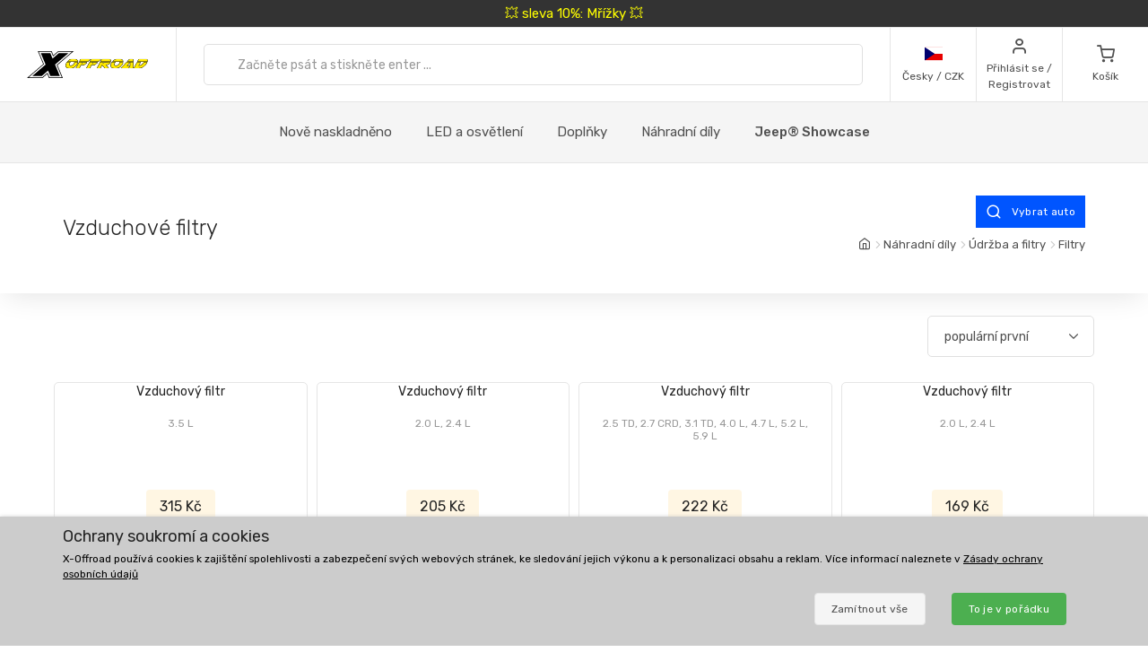

--- FILE ---
content_type: text/html; charset=UTF-8
request_url: https://www.xoffroad-cesko.cz/catalog/110/air-filters/
body_size: 31454
content:
	<!DOCTYPE html>
	<html lang="cs">
	<head>
		
		
		<script>
      window.dataLayer = window.dataLayer || [];
      var dataLayer = dataLayer || []; // Google Tag Manager

      function gtag() {
        dataLayer.push(arguments);
      }

      gtag('consent', 'default', {
        ad_storage: 'denied',
        analytics_storage: 'denied',
        ad_user_data: 'denied',
        ad_personalization: 'denied'
      });

						dataLayer.push({ 'event': 'view_item_list', 'ecommerce': { 'currency': 'EUR', 'item_list_name': 'Category', 'items': [{'item_id': 2288, 'item_name': 'XOAF019 / Air Filter', 'item_brand': 'X-Offroad', 'item_category': 'Air Filters', 'item_list_name': 'Listings', 'price': 10.77, 'currency': 'EUR', 'quantity': 1}
, {'item_id': 1950, 'item_name': 'XOAF013 / Air Filter', 'item_brand': 'X-Offroad', 'item_category': 'Air Filters', 'item_list_name': 'Listings', 'price': 7.01, 'currency': 'EUR', 'quantity': 1}
, {'item_id': 695, 'item_name': 'XOAF004 / Air Filter', 'item_brand': 'X-Offroad', 'item_category': 'Air Filters', 'item_list_name': 'Listings', 'price': 7.59, 'currency': 'EUR', 'quantity': 1}
, {'item_id': 1948, 'item_name': 'XOAF011 / Air Filter', 'item_brand': 'X-Offroad', 'item_category': 'Air Filters', 'item_list_name': 'Listings', 'price': 5.78, 'currency': 'EUR', 'quantity': 1}
, {'item_id': 2287, 'item_name': 'XOAF018 / Air Filter', 'item_brand': 'X-Offroad', 'item_category': 'Air Filters', 'item_list_name': 'Listings', 'price': 6.6, 'currency': 'EUR', 'quantity': 1}
, {'item_id': 2289, 'item_name': 'XOAF020 / Air Filter', 'item_brand': 'X-Offroad', 'item_category': 'Air Filters', 'item_list_name': 'Listings', 'price': 5.71, 'currency': 'EUR', 'quantity': 1}
, {'item_id': 692, 'item_name': 'XOAF001 / Air Filter', 'item_brand': 'X-Offroad', 'item_category': 'Air Filters', 'item_list_name': 'Listings', 'price': 4.44, 'currency': 'EUR', 'quantity': 1}
, {'item_id': 693, 'item_name': 'XOAF002 / Air Filter', 'item_brand': 'X-Offroad', 'item_category': 'Air Filters', 'item_list_name': 'Listings', 'price': 5.78, 'currency': 'EUR', 'quantity': 1}
, {'item_id': 694, 'item_name': 'XOAF003 / Air Filter', 'item_brand': 'X-Offroad', 'item_category': 'Air Filters', 'item_list_name': 'Listings', 'price': 4.99, 'currency': 'EUR', 'quantity': 1}
, {'item_id': 696, 'item_name': 'XOAF005 / Air Filter', 'item_brand': 'X-Offroad', 'item_category': 'Air Filters', 'item_list_name': 'Listings', 'price': 4.1, 'currency': 'EUR', 'quantity': 1}
, {'item_id': 697, 'item_name': 'XOAF006 / Air Filter', 'item_brand': 'X-Offroad', 'item_category': 'Air Filters', 'item_list_name': 'Listings', 'price': 4.1, 'currency': 'EUR', 'quantity': 1}
, {'item_id': 701, 'item_name': 'XOAF007 / Air Filter', 'item_brand': 'X-Offroad', 'item_category': 'Air Filters', 'item_list_name': 'Listings', 'price': 4.1, 'currency': 'EUR', 'quantity': 1}
]}});								</script>
		<!-- Google Tag Manager -->
		<script>
      (function (w, d, s, l, i) {
        w[l] = w[l] || [];
        w[l].push({
          'gtm.start': new Date().getTime(),
          event: 'gtm.js'
        });
        var f = d.getElementsByTagName(s)[0],
          j = d.createElement(s),
          dl = l != 'dataLayer' ? '&l=' + l : '';
        j.async = true;
        j.src =
          'https://www.googletagmanager.com/gtm.js?id=' + i + dl;
        f.parentNode.insertBefore(j, f);
      })(window, document, 'script', 'dataLayer', 'GTM-5K335TC');
		</script>
		<!-- End Google Tag Manager -->
				<meta name='robots' content='index, follow'>
		<meta charset="UTF-8">
		<meta name="viewport" content="width=device-width, initial-scale=1">
		<meta name="author" content="all: (c) info@xoffroad.world 2026"/>
		<meta http-equiv="X-UA-Compatible" content="IE=edge">
		<meta name="theme-color" content="#cccccc">
		<meta name="msapplication-navbutton-color" content="#cccccc">
		<meta name="apple-mobile-web-app-status-bar-style" content="#cccccc">

					<!--
<meta name="facebook-domain-verification" content="t7lrw11q2e9vui8yjf6b70p06y612p"/>
-->
							
		<link rel="shortcut icon" href="https://static.xoffroad.world/favicons/favicon.ico" type="image/x-icon"/>
		<link rel="apple-touch-icon" sizes="57x57" href="https://static.xoffroad.world/favicons/apple-touch-icon-57x57.png">
		<link rel="apple-touch-icon" sizes="60x60" href="https://static.xoffroad.world/favicons/apple-touch-icon-60x60.png">
		<link rel="apple-touch-icon" sizes="72x72" href="https://static.xoffroad.world/favicons/apple-touch-icon-72x72.png">
		<link rel="apple-touch-icon" sizes="76x76" href="https://static.xoffroad.world/favicons/apple-touch-icon-76x76.png">
		<link rel="apple-touch-icon" sizes="114x114" href="https://static.xoffroad.world/favicons/apple-touch-icon-114x114.png">
		<link rel="apple-touch-icon" sizes="120x120" href="https://static.xoffroad.world/favicons/apple-touch-icon-120x120.png">
		<link rel="apple-touch-icon" sizes="144x144" href="https://static.xoffroad.world/favicons/apple-touch-icon-144x144.png">
		<link rel="apple-touch-icon" sizes="152x152" href="https://static.xoffroad.world/favicons/apple-touch-icon-152x152.png">
		<link rel="apple-touch-icon" sizes="180x180" href="https://static.xoffroad.world/favicons/apple-touch-icon-180x180.png">
		<link rel="icon" type="image/png" href="https://static.xoffroad.world/favicons/favicon-16x16.png" sizes="16x16">
		<link rel="icon" type="image/png" href="https://static.xoffroad.world/favicons/favicon-32x32.png" sizes="32x32">
		<link rel="icon" type="image/png" href="https://static.xoffroad.world/favicons/favicon-96x96.png" sizes="96x96">
		<link rel="icon" type="image/png" href="https://static.xoffroad.world/favicons/android-chrome-192x192.png" sizes="192x192">

		
		<meta name="msapplication-square70x70logo" content="https://static.xoffroad.world/favicons/smalltile.png"/>
		<meta name="msapplication-square150x150logo" content="https://static.xoffroad.world/favicons/mediumtile.png"/>
		<meta name="msapplication-wide310x150logo" content="https://static.xoffroad.world/favicons/widetile.png"/>
		<meta name="msapplication-square310x310logo" content="https://static.xoffroad.world/favicons/largetile.png"/>

					<link rel="preconnect" href="https://www.googletagmanager.com">
					<link rel="preconnect" href="https://static.xoffroad.world">
					<link rel="preconnect" href="https://photos.xoffroad.world">
					<link rel="preconnect" href="https://www.google-analytics.com">
				<link rel="preconnect" href="https://fonts.googleapis.com">
		<link rel="preconnect" href="https://fonts.gstatic.com" crossorigin>

									<link rel="preload" href="https://www.xoffroad-cesko.cz/web/fonts/feather.woff" type="font/woff2" as="font" crossorigin="1">
					
		<link href="https://fonts.googleapis.com/css2?family=Rubik:ital,wght@0,300;0,400;0,500;0,700;1,400&display=swap" rel="stylesheet">

					<meta name="description" content="✅ Doplňky a díly z kategorie Vzduchové filtry za férovou cenu. ✅ Rychlé odeslání ✅ Výprodeje &amp; Slevy ✅ 30 dní na vrácení ✅ Mezinárodní online podpora ✅ Obrovský výběr doplňků připravených k odeslání.">
				<meta name="csrf-param" content="_csrf">
<meta name="csrf-token" content="5eUbxHKYLYdjgtZh2IJKlqJ-0CkTMwEJ5TqBs4QrCXS0qnKHKOlH4Q_kuCyMu3j5zjynaHhhbHiOeLTQ91hwRQ==">
									<meta property="og:title" content="Vzduchové filtry (Filtry)"/>
							<meta property="fb:app_id" content=""/>
							<meta property="og:image" content="https://static.xoffroad.world/img/logo-fb.png"/>
						<meta property="og:url" content="https://www.xoffroad-cesko.cz/catalog/110/air-filters/"/>
			<meta property="og:locale" content="cs_CS"/>
				<title>Vzduchové filtry (Filtry) - X-Offroad</title>
		<link href="/web/css/bootstrap.min.css?v=1638994297" rel="stylesheet">
<link href="/web/css/styles.min.css?v=1767098160" rel="stylesheet">
<link href="/web/css/custom.min.css?v=1767098160" rel="stylesheet">
<link href="/web/css/feather.min.css?v=1682443030" rel="stylesheet">
<script src="/web/js/jquery.min.js?v=1639053858"></script>
<script src="/web/js/jquery.lazy.min.js?v=1639053858"></script>
<script src="/web/js/modernizr.min.js?v=1639053858"></script>		<script type="application/ld+json">
			{
				"@context": "https://schema.org",
				"@type": "Organization",
				"url": "https://www.xoffroad.world",
				"logo": "https://static.xoffroad.world/img/xoffroad-GMC.png",
				"contactPoint": [
					{
						"@type": "ContactPoint",
						"telephone": "+34 635 59 31 60",
						"contactType": "customer service"
					}
				]
			}
		</script>
		<script type="application/ld+json">
			{
				"@context": "https://schema.org",
				"@type": "WebSite",
				"name": "X-Offroad",
				"url": "https://www.xoffroad.world"
			}
		</script>
								<script type="application/ld+json">
				{
					"@context": "https://schema.org",
					"@type": "BreadcrumbList",
					"itemListElement": [
																	 {
								"@type": "ListItem",
								"position": 1,
								"item": {
									"@id": "https://www.xoffroad-cesko.cz/catalog/110/air-filters/",
									"name": "Vzduchové filtry",
									"image": "https://static.xoffroad.world/img/logo-fb.png"
								}
							}
																]
				}





			</script>
										<script type="application/ld+json">
		 {
			"@context": "https://schema.org",
			"@type": "AutomotiveBusiness",
			"image": "https://static.xoffroad.world/img/logo-fb.png",
			"@id": "https//www.xoffroad.world/",
			"name": "X-Offroad World",
			"address": {
				"@type": "PostalAddress",
				"streetAddress": "Avenida de los Empresarios 1, Nave G4",
				"addressLocality": "Jerez de la Frontera",
				"postalCode": "11407",
				"addressCountry": "ES"
			},
			"geo": {
				"@type": "GeoCoordinates",
				"latitude": 36.712230537547,
				"longitude": -6.1167566729494			},
			"url": "https//www.xoffroad.world/",
			"telephone": "+34 635 59 31 60",
			"priceRange": "&euro;",
			"paymentAccepted": "Credit Card, Bank",
			"openingHoursSpecification": [
												 {
						"@type": "OpeningHoursSpecification",
						"dayOfWeek": ["Monday", "Tuesday", "Wednesday", "Thursday", "Friday"],
						"opens": "09:00",
						"closes": "19:00"
					}
											]
					}





		</script>
																	</head>

	<body>
	<!-- Google Tag Manager (noscript) -->
	<noscript>
		<iframe src="https://www.googletagmanager.com/ns.html?id=GTM-5K335TC" height="0" width="0" style="display:none;visibility:hidden"></iframe>
	</noscript>
	<!-- End Google Tag Manager (noscript) -->

				<a class="very-top-banner" id="very_top_banner" href="/catalog/57/grilles/">
		💥 sleva 10%: Mřížky 💥
	</a>
	<header class="site-header navbar-sticky" id="site_header">
		<div class="topbar d-flex justify-content-between">
			<div class="site-branding d-flex">
				<a class="site-logo align-self-center" href="/">
					<svg xmlns="http://www.w3.org/2000/svg" viewBox="0 0 817 176">
						<defs>
							<mask id="ims9b" width="2" height="2.04" x="-1" y="-1.02">
								<path fill="#fff" d="M258.7 50.7h551.6v61.6H258.7z"></path>
								<path
									d="M331.793 91.64a51.126 51.126 0 0 1-9.96 10.01 49.697 49.697 0 0 1-12.203 6.82c-4.367 1.688-8.714 2.53-13.04 2.53h-11c-4.034 0-7.715-.33-11.046-.99-3.331-.66-6.104-1.777-8.32-3.355-2.215-1.576-3.798-3.721-4.75-6.435-.952-2.712-1.065-6.122-.34-10.23.155-.88.354-1.796.595-2.75.24-.952.525-1.942.854-2.97 1.16-3.666 2.973-7.296 5.441-10.89h22.33a33.031 33.031 0 0 0-2.573 2.42 15.764 15.764 0 0 0-1.91 2.42c-.523.88-.998 1.705-1.427 2.475-.43.77-.733 1.449-.91 2.035-.086.074-.168.33-.245.77l-.116.66c-.233 1.32-.22 2.695.042 4.125.26 1.43.727 2.733 1.4 3.905.674 1.174 1.532 2.128 2.577 2.86 1.043.734 2.226 1.1 3.546 1.1h7.26c.732 0 1.832-.311 3.3-.935 1.466-.622 3.023-1.447 4.671-2.475a43.626 43.626 0 0 0 4.79-3.465c1.547-1.282 2.76-2.547 3.64-3.795.841-1.026 1.386-1.832 1.637-2.42l.634-1.1.311-.825c.069-.182.096-.237.084-.165a32.334 32.334 0 0 0 .88-3.74c.258-1.466.337-2.75.24-3.85h21.78c-.411 1.908-.987 3.924-1.728 6.05-1.423 4.328-3.572 8.398-6.444 12.21zm-45.065-34.815c5.214-2.75 10.314-4.125 15.302-4.125h14.52c7.772 0 13.691 1.155 17.758 3.465 4.067 2.31 6.148 6.105 6.244 11.385h-67.76c4.075-4.4 8.721-7.975 13.936-10.725zM377.02 74.7h25.41l-18.348 14.85h-21.89L350.6 111h-21.01l20.275-37.62h21.12l-6.198 11.44zm46.779-22c-.682.954-1.751 2.238-3.209 3.85a136.956 136.956 0 0 1-4.594 4.84c-1.605 1.614-3.137 3.025-4.596 4.235-1.46 1.21-2.527 1.853-3.199 1.925h-55.11L361.1 52.7zm23.731 22h25.41l-18.348 14.85h-21.89L421.11 111H400.1l20.275-37.62h21.12l-6.198 11.44zm46.78-22c-.683.954-1.752 2.238-3.21 3.85a136.956 136.956 0 0 1-4.594 4.84c-1.605 1.614-3.137 3.025-4.596 4.235-1.46 1.21-2.526 1.853-3.198 1.925h-55.11l8.007-14.85zm-3.426 20.68h21.12l-6.05 11.22 11.407-9.79h17.6c.953 0 1.807-.476 2.563-1.43h21.67c-1.191 3.008-2.927 5.464-5.206 7.37-2.28 1.908-4.84 3.429-7.68 4.565a42.704 42.704 0 0 1-8.851 2.475c-3.061.514-5.967.88-8.72 1.1L546.4 111h-23.54l-18.975-20.9-1.365.88L491.73 111h-21.12zM502.12 52.7h49.06c2.42 0 4.319.459 5.697 1.375 1.379.918 2.377 2.109 3 3.575.622 1.468.96 3.08 1.017 4.84a31.575 31.575 0 0 1-.232 5.06h-22.44a1.65 1.65 0 0 1-.432-.055 1.723 1.723 0 0 0-.43-.055h-22.11l-.128.11h-21.01zm133.222 38.61a53.096 53.096 0 0 1-9.915 10.065 50.503 50.503 0 0 1-12.176 6.985c-4.381 1.76-8.77 2.64-13.17 2.64h-12.87c-4.035 0-7.716-.33-11.047-.99-3.331-.66-6.103-1.777-8.319-3.355-2.215-1.576-3.798-3.721-4.75-6.435-.953-2.712-1.066-6.122-.34-10.23.154-.88.353-1.796.594-2.75.24-.952.526-1.942.854-2.97a31.501 31.501 0 0 1 2.234-5.5 43.315 43.315 0 0 1 3.318-5.39h22.22a33.013 33.013 0 0 0-2.573 2.42 15.762 15.762 0 0 0-1.912 2.42c-.522.88-.996 1.705-1.426 2.475-.43.77-.732 1.449-.91 2.035-.085.074-.168.33-.245.77l-.115.66c-.234 1.32-.22 2.695.04 4.125.262 1.43.728 2.733 1.402 3.905.673 1.174 1.531 2.128 2.576 2.86 1.043.734 2.226 1.1 3.546 1.1h9.13c.66 0 1.705-.311 3.135-.935 1.43-.622 2.987-1.447 4.671-2.475a44.669 44.669 0 0 0 4.9-3.465c1.584-1.282 2.816-2.547 3.696-3.795.84-1.026 1.385-1.832 1.636-2.42l.634-1.1c.138-.366.243-.641.311-.825.07-.182.097-.237.085-.165a32.42 32.42 0 0 0 .88-3.74c.257-1.466.337-2.75.239-3.85h21.67a42.14 42.14 0 0 1-.635 2.97c-.242.954-.57 1.98-.983 3.08-1.385 4.108-3.513 8.068-6.385 11.88zm-54.273-29.7a49.132 49.132 0 0 1 7.379-4.73c2.542-1.32 5.106-2.346 7.693-3.08 2.585-.732 5.09-1.1 7.51-1.1h16.39c7.185 0 12.866 1.155 17.042 3.465 4.177 2.31 6.423 6.105 6.74 11.385h-69.3a54.515 54.515 0 0 1 6.546-5.94zM691.491 111l-.119-12.43c-.223.44-.904 1.284-2.04 2.53a129.804 129.804 0 0 1-3.78 3.96 95.773 95.773 0 0 1-4.033 3.85c-1.307 1.174-2.236 1.87-2.788 2.09h-46.53c.275-.732.394-.99.356-.77l.058-.33 35.04-36.52h22.11l-20.121 21.78-.194 1.1h22.33l.625-22.88h19.47l-.804 37.62zm-10.354-51.7c.298-.44.84-1.026 1.63-1.76a38.854 38.854 0 0 1 2.523-2.145 33.764 33.764 0 0 1 2.64-1.87c.866-.55 1.557-.825 2.07-.825h18.48c.733 0 1.341.404 1.823 1.21.48.808.837 1.798 1.07 2.97.234 1.174.403 2.403.506 3.685.103 1.284.187 2.365.252 3.245l-.108 3.74h-38.83zM786 96.865c-3.778 3.338-7.704 6.05-11.775 8.14-4.074 2.09-8.412 3.613-13.017 4.565-4.604.954-9.766 1.43-15.486 1.43h-27.39l20.275-37.62h21.34l-12.267 22.77h2.86c1.98 0 4.211-.385 6.693-1.155a49.398 49.398 0 0 0 7.464-3.025 53.469 53.469 0 0 0 7.071-4.235c2.221-1.576 4.026-3.171 5.411-4.785l1.834-1.98a13.168 13.168 0 0 0 1.82-2.53c.523-.88 1.023-1.741 1.5-2.585.478-.842.863-1.667 1.154-2.475h21.89a48.687 48.687 0 0 1-3.33 5.775 44.554 44.554 0 0 1-4.39 5.555c-3.993 4.768-7.88 8.819-11.657 12.155zm21.505-29.315h-65.67l8.007-14.85h47.85c4.4 0 7.375 1.21 8.93 3.63 1.553 2.42 2 5.5 1.342 9.24l-.176.99a5.618 5.618 0 0 1-.283.99z"></path>
							</mask>
							<filter id="ims9a" width="585" height="95" x="242" y="34" filterUnits="userSpaceOnUse">
								<feOffset in="SourceGraphic" result="FeOffset1028Out"></feOffset>
								<feGaussianBlur in="FeOffset1028Out" result="FeGaussianBlur1029Out" stdDeviation="2.68 2.68"></feGaussianBlur>
							</filter>
						</defs>
						<g>
							<g>
								<path d="M136.421 149.189L104.314 176H.049l108.899-91.356L73.2.57h93.011l10.923 26.48L208.91.57h104.596L204.938 91.595 240.686 176h-92.68zm14.895 22.508h82.419L199.31 90.271 301.59 4.873h-91.025l-35.086 29.459-12.578-29.459H79.82l34.424 80.764-102.279 86.06h90.032l36.079-30.121zm-52.298-8.275H35.466l89.701-75.468L93.06 13.148h63.883l14.895 35.417 42.368-35.417h63.883l-89.37 74.806 32.107 75.468h-63.552l-15.557-36.079z"></path>
							</g>
							<g>
								<g filter="url(#ims9a)">
									<path fill="none" stroke="#000" stroke-width="2.6"
												d="M331.793 91.64a51.126 51.126 0 0 1-9.96 10.01 49.697 49.697 0 0 1-12.203 6.82c-4.367 1.688-8.714 2.53-13.04 2.53h-11c-4.034 0-7.715-.33-11.046-.99-3.331-.66-6.104-1.777-8.32-3.355-2.215-1.576-3.798-3.721-4.75-6.435-.952-2.712-1.065-6.122-.34-10.23.155-.88.354-1.796.595-2.75.24-.952.525-1.942.854-2.97 1.16-3.666 2.973-7.296 5.441-10.89h22.33a33.031 33.031 0 0 0-2.573 2.42 15.764 15.764 0 0 0-1.91 2.42c-.523.88-.998 1.705-1.427 2.475-.43.77-.733 1.449-.91 2.035-.086.074-.168.33-.245.77l-.116.66c-.233 1.32-.22 2.695.042 4.125.26 1.43.727 2.733 1.4 3.905.674 1.174 1.532 2.128 2.577 2.86 1.043.734 2.226 1.1 3.546 1.1h7.26c.732 0 1.832-.311 3.3-.935 1.466-.622 3.023-1.447 4.671-2.475a43.626 43.626 0 0 0 4.79-3.465c1.547-1.282 2.76-2.547 3.64-3.795.841-1.026 1.386-1.832 1.637-2.42l.634-1.1.311-.825c.069-.182.096-.237.084-.165a32.334 32.334 0 0 0 .88-3.74c.258-1.466.337-2.75.24-3.85h21.78c-.411 1.908-.987 3.924-1.728 6.05-1.423 4.328-3.572 8.398-6.444 12.21zm-45.065-34.815c5.214-2.75 10.314-4.125 15.302-4.125h14.52c7.772 0 13.691 1.155 17.758 3.465 4.067 2.31 6.148 6.105 6.244 11.385h-67.76c4.075-4.4 8.721-7.975 13.936-10.725zM377.02 74.7h25.41l-18.348 14.85h-21.89L350.6 111h-21.01l20.275-37.62h21.12l-6.198 11.44zm46.779-22c-.682.954-1.751 2.238-3.209 3.85a136.956 136.956 0 0 1-4.594 4.84c-1.605 1.614-3.137 3.025-4.596 4.235-1.46 1.21-2.527 1.853-3.199 1.925h-55.11L361.1 52.7zm23.731 22h25.41l-18.348 14.85h-21.89L421.11 111H400.1l20.275-37.62h21.12l-6.198 11.44zm46.78-22c-.683.954-1.752 2.238-3.21 3.85a136.956 136.956 0 0 1-4.594 4.84c-1.605 1.614-3.137 3.025-4.596 4.235-1.46 1.21-2.526 1.853-3.198 1.925h-55.11l8.007-14.85zm-3.426 20.68h21.12l-6.05 11.22 11.407-9.79h17.6c.953 0 1.807-.476 2.563-1.43h21.67c-1.191 3.008-2.927 5.464-5.206 7.37-2.28 1.908-4.84 3.429-7.68 4.565a42.704 42.704 0 0 1-8.851 2.475c-3.061.514-5.967.88-8.72 1.1L546.4 111h-23.54l-18.975-20.9-1.365.88L491.73 111h-21.12zM502.12 52.7h49.06c2.42 0 4.319.459 5.697 1.375 1.379.918 2.377 2.109 3 3.575.622 1.468.96 3.08 1.017 4.84a31.575 31.575 0 0 1-.232 5.06h-22.44a1.65 1.65 0 0 1-.432-.055 1.723 1.723 0 0 0-.43-.055h-22.11l-.128.11h-21.01zm133.222 38.61a53.096 53.096 0 0 1-9.915 10.065 50.503 50.503 0 0 1-12.176 6.985c-4.381 1.76-8.77 2.64-13.17 2.64h-12.87c-4.035 0-7.716-.33-11.047-.99-3.331-.66-6.103-1.777-8.319-3.355-2.215-1.576-3.798-3.721-4.75-6.435-.953-2.712-1.066-6.122-.34-10.23.154-.88.353-1.796.594-2.75.24-.952.526-1.942.854-2.97a31.501 31.501 0 0 1 2.234-5.5 43.315 43.315 0 0 1 3.318-5.39h22.22a33.013 33.013 0 0 0-2.573 2.42 15.762 15.762 0 0 0-1.912 2.42c-.522.88-.996 1.705-1.426 2.475-.43.77-.732 1.449-.91 2.035-.085.074-.168.33-.245.77l-.115.66c-.234 1.32-.22 2.695.04 4.125.262 1.43.728 2.733 1.402 3.905.673 1.174 1.531 2.128 2.576 2.86 1.043.734 2.226 1.1 3.546 1.1h9.13c.66 0 1.705-.311 3.135-.935 1.43-.622 2.987-1.447 4.671-2.475a44.669 44.669 0 0 0 4.9-3.465c1.584-1.282 2.816-2.547 3.696-3.795.84-1.026 1.385-1.832 1.636-2.42l.634-1.1c.138-.366.243-.641.311-.825.07-.182.097-.237.085-.165a32.42 32.42 0 0 0 .88-3.74c.257-1.466.337-2.75.239-3.85h21.67a42.14 42.14 0 0 1-.635 2.97c-.242.954-.57 1.98-.983 3.08-1.385 4.108-3.513 8.068-6.385 11.88zm-54.273-29.7a49.132 49.132 0 0 1 7.379-4.73c2.542-1.32 5.106-2.346 7.693-3.08 2.585-.732 5.09-1.1 7.51-1.1h16.39c7.185 0 12.866 1.155 17.042 3.465 4.177 2.31 6.423 6.105 6.74 11.385h-69.3a54.515 54.515 0 0 1 6.546-5.94zM691.491 111l-.119-12.43c-.223.44-.904 1.284-2.04 2.53a129.804 129.804 0 0 1-3.78 3.96 95.773 95.773 0 0 1-4.033 3.85c-1.307 1.174-2.236 1.87-2.788 2.09h-46.53c.275-.732.394-.99.356-.77l.058-.33 35.04-36.52h22.11l-20.121 21.78-.194 1.1h22.33l.625-22.88h19.47l-.804 37.62zm-10.354-51.7c.298-.44.84-1.026 1.63-1.76a38.854 38.854 0 0 1 2.523-2.145 33.764 33.764 0 0 1 2.64-1.87c.866-.55 1.557-.825 2.07-.825h18.48c.733 0 1.341.404 1.823 1.21.48.808.837 1.798 1.07 2.97.234 1.174.403 2.403.506 3.685.103 1.284.187 2.365.252 3.245l-.108 3.74h-38.83zM786 96.865c-3.778 3.338-7.704 6.05-11.775 8.14-4.074 2.09-8.412 3.613-13.017 4.565-4.604.954-9.766 1.43-15.486 1.43h-27.39l20.275-37.62h21.34l-12.267 22.77h2.86c1.98 0 4.211-.385 6.693-1.155a49.398 49.398 0 0 0 7.464-3.025 53.469 53.469 0 0 0 7.071-4.235c2.221-1.576 4.026-3.171 5.411-4.785l1.834-1.98a13.168 13.168 0 0 0 1.82-2.53c.523-.88 1.023-1.741 1.5-2.585.478-.842.863-1.667 1.154-2.475h21.89a48.687 48.687 0 0 1-3.33 5.775 44.554 44.554 0 0 1-4.39 5.555c-3.993 4.768-7.88 8.819-11.657 12.155zm21.505-29.315h-65.67l8.007-14.85h47.85c4.4 0 7.375 1.21 8.93 3.63 1.553 2.42 2 5.5 1.342 9.24l-.176.99a5.618 5.618 0 0 1-.283.99z"
												mask="url(&quot;#ims9b&quot;)"></path>
									<path
										d="M331.793 91.64a51.126 51.126 0 0 1-9.96 10.01 49.697 49.697 0 0 1-12.203 6.82c-4.367 1.688-8.714 2.53-13.04 2.53h-11c-4.034 0-7.715-.33-11.046-.99-3.331-.66-6.104-1.777-8.32-3.355-2.215-1.576-3.798-3.721-4.75-6.435-.952-2.712-1.065-6.122-.34-10.23.155-.88.354-1.796.595-2.75.24-.952.525-1.942.854-2.97 1.16-3.666 2.973-7.296 5.441-10.89h22.33a33.031 33.031 0 0 0-2.573 2.42 15.764 15.764 0 0 0-1.91 2.42c-.523.88-.998 1.705-1.427 2.475-.43.77-.733 1.449-.91 2.035-.086.074-.168.33-.245.77l-.116.66c-.233 1.32-.22 2.695.042 4.125.26 1.43.727 2.733 1.4 3.905.674 1.174 1.532 2.128 2.577 2.86 1.043.734 2.226 1.1 3.546 1.1h7.26c.732 0 1.832-.311 3.3-.935 1.466-.622 3.023-1.447 4.671-2.475a43.626 43.626 0 0 0 4.79-3.465c1.547-1.282 2.76-2.547 3.64-3.795.841-1.026 1.386-1.832 1.637-2.42l.634-1.1.311-.825c.069-.182.096-.237.084-.165a32.334 32.334 0 0 0 .88-3.74c.258-1.466.337-2.75.24-3.85h21.78c-.411 1.908-.987 3.924-1.728 6.05-1.423 4.328-3.572 8.398-6.444 12.21zm-45.065-34.815c5.214-2.75 10.314-4.125 15.302-4.125h14.52c7.772 0 13.691 1.155 17.758 3.465 4.067 2.31 6.148 6.105 6.244 11.385h-67.76c4.075-4.4 8.721-7.975 13.936-10.725zM377.02 74.7h25.41l-18.348 14.85h-21.89L350.6 111h-21.01l20.275-37.62h21.12l-6.198 11.44zm46.779-22c-.682.954-1.751 2.238-3.209 3.85a136.956 136.956 0 0 1-4.594 4.84c-1.605 1.614-3.137 3.025-4.596 4.235-1.46 1.21-2.527 1.853-3.199 1.925h-55.11L361.1 52.7zm23.731 22h25.41l-18.348 14.85h-21.89L421.11 111H400.1l20.275-37.62h21.12l-6.198 11.44zm46.78-22c-.683.954-1.752 2.238-3.21 3.85a136.956 136.956 0 0 1-4.594 4.84c-1.605 1.614-3.137 3.025-4.596 4.235-1.46 1.21-2.526 1.853-3.198 1.925h-55.11l8.007-14.85zm-3.426 20.68h21.12l-6.05 11.22 11.407-9.79h17.6c.953 0 1.807-.476 2.563-1.43h21.67c-1.191 3.008-2.927 5.464-5.206 7.37-2.28 1.908-4.84 3.429-7.68 4.565a42.704 42.704 0 0 1-8.851 2.475c-3.061.514-5.967.88-8.72 1.1L546.4 111h-23.54l-18.975-20.9-1.365.88L491.73 111h-21.12zM502.12 52.7h49.06c2.42 0 4.319.459 5.697 1.375 1.379.918 2.377 2.109 3 3.575.622 1.468.96 3.08 1.017 4.84a31.575 31.575 0 0 1-.232 5.06h-22.44a1.65 1.65 0 0 1-.432-.055 1.723 1.723 0 0 0-.43-.055h-22.11l-.128.11h-21.01zm133.222 38.61a53.096 53.096 0 0 1-9.915 10.065 50.503 50.503 0 0 1-12.176 6.985c-4.381 1.76-8.77 2.64-13.17 2.64h-12.87c-4.035 0-7.716-.33-11.047-.99-3.331-.66-6.103-1.777-8.319-3.355-2.215-1.576-3.798-3.721-4.75-6.435-.953-2.712-1.066-6.122-.34-10.23.154-.88.353-1.796.594-2.75.24-.952.526-1.942.854-2.97a31.501 31.501 0 0 1 2.234-5.5 43.315 43.315 0 0 1 3.318-5.39h22.22a33.013 33.013 0 0 0-2.573 2.42 15.762 15.762 0 0 0-1.912 2.42c-.522.88-.996 1.705-1.426 2.475-.43.77-.732 1.449-.91 2.035-.085.074-.168.33-.245.77l-.115.66c-.234 1.32-.22 2.695.04 4.125.262 1.43.728 2.733 1.402 3.905.673 1.174 1.531 2.128 2.576 2.86 1.043.734 2.226 1.1 3.546 1.1h9.13c.66 0 1.705-.311 3.135-.935 1.43-.622 2.987-1.447 4.671-2.475a44.669 44.669 0 0 0 4.9-3.465c1.584-1.282 2.816-2.547 3.696-3.795.84-1.026 1.385-1.832 1.636-2.42l.634-1.1c.138-.366.243-.641.311-.825.07-.182.097-.237.085-.165a32.42 32.42 0 0 0 .88-3.74c.257-1.466.337-2.75.239-3.85h21.67a42.14 42.14 0 0 1-.635 2.97c-.242.954-.57 1.98-.983 3.08-1.385 4.108-3.513 8.068-6.385 11.88zm-54.273-29.7a49.132 49.132 0 0 1 7.379-4.73c2.542-1.32 5.106-2.346 7.693-3.08 2.585-.732 5.09-1.1 7.51-1.1h16.39c7.185 0 12.866 1.155 17.042 3.465 4.177 2.31 6.423 6.105 6.74 11.385h-69.3a54.515 54.515 0 0 1 6.546-5.94zM691.491 111l-.119-12.43c-.223.44-.904 1.284-2.04 2.53a129.804 129.804 0 0 1-3.78 3.96 95.773 95.773 0 0 1-4.033 3.85c-1.307 1.174-2.236 1.87-2.788 2.09h-46.53c.275-.732.394-.99.356-.77l.058-.33 35.04-36.52h22.11l-20.121 21.78-.194 1.1h22.33l.625-22.88h19.47l-.804 37.62zm-10.354-51.7c.298-.44.84-1.026 1.63-1.76a38.854 38.854 0 0 1 2.523-2.145 33.764 33.764 0 0 1 2.64-1.87c.866-.55 1.557-.825 2.07-.825h18.48c.733 0 1.341.404 1.823 1.21.48.808.837 1.798 1.07 2.97.234 1.174.403 2.403.506 3.685.103 1.284.187 2.365.252 3.245l-.108 3.74h-38.83zM786 96.865c-3.778 3.338-7.704 6.05-11.775 8.14-4.074 2.09-8.412 3.613-13.017 4.565-4.604.954-9.766 1.43-15.486 1.43h-27.39l20.275-37.62h21.34l-12.267 22.77h2.86c1.98 0 4.211-.385 6.693-1.155a49.398 49.398 0 0 0 7.464-3.025 53.469 53.469 0 0 0 7.071-4.235c2.221-1.576 4.026-3.171 5.411-4.785l1.834-1.98a13.168 13.168 0 0 0 1.82-2.53c.523-.88 1.023-1.741 1.5-2.585.478-.842.863-1.667 1.154-2.475h21.89a48.687 48.687 0 0 1-3.33 5.775 44.554 44.554 0 0 1-4.39 5.555c-3.993 4.768-7.88 8.819-11.657 12.155zm21.505-29.315h-65.67l8.007-14.85h47.85c4.4 0 7.375 1.21 8.93 3.63 1.553 2.42 2 5.5 1.342 9.24l-.176.99a5.618 5.618 0 0 1-.283.99z"></path>
								</g>
								<g filter="url(#ims9a)">
									<path fill="none" stroke="#000" stroke-width="2.6"
												d="M331.793 91.64a51.126 51.126 0 0 1-9.96 10.01 49.697 49.697 0 0 1-12.203 6.82c-4.367 1.688-8.714 2.53-13.04 2.53h-11c-4.034 0-7.715-.33-11.046-.99-3.331-.66-6.104-1.777-8.32-3.355-2.215-1.576-3.798-3.721-4.75-6.435-.952-2.712-1.065-6.122-.34-10.23.155-.88.354-1.796.595-2.75.24-.952.525-1.942.854-2.97 1.16-3.666 2.973-7.296 5.441-10.89h22.33a33.031 33.031 0 0 0-2.573 2.42 15.764 15.764 0 0 0-1.91 2.42c-.523.88-.998 1.705-1.427 2.475-.43.77-.733 1.449-.91 2.035-.086.074-.168.33-.245.77l-.116.66c-.233 1.32-.22 2.695.042 4.125.26 1.43.727 2.733 1.4 3.905.674 1.174 1.532 2.128 2.577 2.86 1.043.734 2.226 1.1 3.546 1.1h7.26c.732 0 1.832-.311 3.3-.935 1.466-.622 3.023-1.447 4.671-2.475a43.626 43.626 0 0 0 4.79-3.465c1.547-1.282 2.76-2.547 3.64-3.795.841-1.026 1.386-1.832 1.637-2.42l.634-1.1.311-.825c.069-.182.096-.237.084-.165a32.334 32.334 0 0 0 .88-3.74c.258-1.466.337-2.75.24-3.85h21.78c-.411 1.908-.987 3.924-1.728 6.05-1.423 4.328-3.572 8.398-6.444 12.21zm-45.065-34.815c5.214-2.75 10.314-4.125 15.302-4.125h14.52c7.772 0 13.691 1.155 17.758 3.465 4.067 2.31 6.148 6.105 6.244 11.385h-67.76c4.075-4.4 8.721-7.975 13.936-10.725zM377.02 74.7h25.41l-18.348 14.85h-21.89L350.6 111h-21.01l20.275-37.62h21.12l-6.198 11.44zm46.779-22c-.682.954-1.751 2.238-3.209 3.85a136.956 136.956 0 0 1-4.594 4.84c-1.605 1.614-3.137 3.025-4.596 4.235-1.46 1.21-2.527 1.853-3.199 1.925h-55.11L361.1 52.7zm23.731 22h25.41l-18.348 14.85h-21.89L421.11 111H400.1l20.275-37.62h21.12l-6.198 11.44zm46.78-22c-.683.954-1.752 2.238-3.21 3.85a136.956 136.956 0 0 1-4.594 4.84c-1.605 1.614-3.137 3.025-4.596 4.235-1.46 1.21-2.526 1.853-3.198 1.925h-55.11l8.007-14.85zm-3.426 20.68h21.12l-6.05 11.22 11.407-9.79h17.6c.953 0 1.807-.476 2.563-1.43h21.67c-1.191 3.008-2.927 5.464-5.206 7.37-2.28 1.908-4.84 3.429-7.68 4.565a42.704 42.704 0 0 1-8.851 2.475c-3.061.514-5.967.88-8.72 1.1L546.4 111h-23.54l-18.975-20.9-1.365.88L491.73 111h-21.12zM502.12 52.7h49.06c2.42 0 4.319.459 5.697 1.375 1.379.918 2.377 2.109 3 3.575.622 1.468.96 3.08 1.017 4.84a31.575 31.575 0 0 1-.232 5.06h-22.44a1.65 1.65 0 0 1-.432-.055 1.723 1.723 0 0 0-.43-.055h-22.11l-.128.11h-21.01zm133.222 38.61a53.096 53.096 0 0 1-9.915 10.065 50.503 50.503 0 0 1-12.176 6.985c-4.381 1.76-8.77 2.64-13.17 2.64h-12.87c-4.035 0-7.716-.33-11.047-.99-3.331-.66-6.103-1.777-8.319-3.355-2.215-1.576-3.798-3.721-4.75-6.435-.953-2.712-1.066-6.122-.34-10.23.154-.88.353-1.796.594-2.75.24-.952.526-1.942.854-2.97a31.501 31.501 0 0 1 2.234-5.5 43.315 43.315 0 0 1 3.318-5.39h22.22a33.013 33.013 0 0 0-2.573 2.42 15.762 15.762 0 0 0-1.912 2.42c-.522.88-.996 1.705-1.426 2.475-.43.77-.732 1.449-.91 2.035-.085.074-.168.33-.245.77l-.115.66c-.234 1.32-.22 2.695.04 4.125.262 1.43.728 2.733 1.402 3.905.673 1.174 1.531 2.128 2.576 2.86 1.043.734 2.226 1.1 3.546 1.1h9.13c.66 0 1.705-.311 3.135-.935 1.43-.622 2.987-1.447 4.671-2.475a44.669 44.669 0 0 0 4.9-3.465c1.584-1.282 2.816-2.547 3.696-3.795.84-1.026 1.385-1.832 1.636-2.42l.634-1.1c.138-.366.243-.641.311-.825.07-.182.097-.237.085-.165a32.42 32.42 0 0 0 .88-3.74c.257-1.466.337-2.75.239-3.85h21.67a42.14 42.14 0 0 1-.635 2.97c-.242.954-.57 1.98-.983 3.08-1.385 4.108-3.513 8.068-6.385 11.88zm-54.273-29.7a49.132 49.132 0 0 1 7.379-4.73c2.542-1.32 5.106-2.346 7.693-3.08 2.585-.732 5.09-1.1 7.51-1.1h16.39c7.185 0 12.866 1.155 17.042 3.465 4.177 2.31 6.423 6.105 6.74 11.385h-69.3a54.515 54.515 0 0 1 6.546-5.94zM691.491 111l-.119-12.43c-.223.44-.904 1.284-2.04 2.53a129.804 129.804 0 0 1-3.78 3.96 95.773 95.773 0 0 1-4.033 3.85c-1.307 1.174-2.236 1.87-2.788 2.09h-46.53c.275-.732.394-.99.356-.77l.058-.33 35.04-36.52h22.11l-20.121 21.78-.194 1.1h22.33l.625-22.88h19.47l-.804 37.62zm-10.354-51.7c.298-.44.84-1.026 1.63-1.76a38.854 38.854 0 0 1 2.523-2.145 33.764 33.764 0 0 1 2.64-1.87c.866-.55 1.557-.825 2.07-.825h18.48c.733 0 1.341.404 1.823 1.21.48.808.837 1.798 1.07 2.97.234 1.174.403 2.403.506 3.685.103 1.284.187 2.365.252 3.245l-.108 3.74h-38.83zM786 96.865c-3.778 3.338-7.704 6.05-11.775 8.14-4.074 2.09-8.412 3.613-13.017 4.565-4.604.954-9.766 1.43-15.486 1.43h-27.39l20.275-37.62h21.34l-12.267 22.77h2.86c1.98 0 4.211-.385 6.693-1.155a49.398 49.398 0 0 0 7.464-3.025 53.469 53.469 0 0 0 7.071-4.235c2.221-1.576 4.026-3.171 5.411-4.785l1.834-1.98a13.168 13.168 0 0 0 1.82-2.53c.523-.88 1.023-1.741 1.5-2.585.478-.842.863-1.667 1.154-2.475h21.89a48.687 48.687 0 0 1-3.33 5.775 44.554 44.554 0 0 1-4.39 5.555c-3.993 4.768-7.88 8.819-11.657 12.155zm21.505-29.315h-65.67l8.007-14.85h47.85c4.4 0 7.375 1.21 8.93 3.63 1.553 2.42 2 5.5 1.342 9.24l-.176.99a5.618 5.618 0 0 1-.283.99z"
												mask="url(&quot;#ims9b&quot;)"></path>
									<path
										d="M331.793 91.64a51.126 51.126 0 0 1-9.96 10.01 49.697 49.697 0 0 1-12.203 6.82c-4.367 1.688-8.714 2.53-13.04 2.53h-11c-4.034 0-7.715-.33-11.046-.99-3.331-.66-6.104-1.777-8.32-3.355-2.215-1.576-3.798-3.721-4.75-6.435-.952-2.712-1.065-6.122-.34-10.23.155-.88.354-1.796.595-2.75.24-.952.525-1.942.854-2.97 1.16-3.666 2.973-7.296 5.441-10.89h22.33a33.031 33.031 0 0 0-2.573 2.42 15.764 15.764 0 0 0-1.91 2.42c-.523.88-.998 1.705-1.427 2.475-.43.77-.733 1.449-.91 2.035-.086.074-.168.33-.245.77l-.116.66c-.233 1.32-.22 2.695.042 4.125.26 1.43.727 2.733 1.4 3.905.674 1.174 1.532 2.128 2.577 2.86 1.043.734 2.226 1.1 3.546 1.1h7.26c.732 0 1.832-.311 3.3-.935 1.466-.622 3.023-1.447 4.671-2.475a43.626 43.626 0 0 0 4.79-3.465c1.547-1.282 2.76-2.547 3.64-3.795.841-1.026 1.386-1.832 1.637-2.42l.634-1.1.311-.825c.069-.182.096-.237.084-.165a32.334 32.334 0 0 0 .88-3.74c.258-1.466.337-2.75.24-3.85h21.78c-.411 1.908-.987 3.924-1.728 6.05-1.423 4.328-3.572 8.398-6.444 12.21zm-45.065-34.815c5.214-2.75 10.314-4.125 15.302-4.125h14.52c7.772 0 13.691 1.155 17.758 3.465 4.067 2.31 6.148 6.105 6.244 11.385h-67.76c4.075-4.4 8.721-7.975 13.936-10.725zM377.02 74.7h25.41l-18.348 14.85h-21.89L350.6 111h-21.01l20.275-37.62h21.12l-6.198 11.44zm46.779-22c-.682.954-1.751 2.238-3.209 3.85a136.956 136.956 0 0 1-4.594 4.84c-1.605 1.614-3.137 3.025-4.596 4.235-1.46 1.21-2.527 1.853-3.199 1.925h-55.11L361.1 52.7zm23.731 22h25.41l-18.348 14.85h-21.89L421.11 111H400.1l20.275-37.62h21.12l-6.198 11.44zm46.78-22c-.683.954-1.752 2.238-3.21 3.85a136.956 136.956 0 0 1-4.594 4.84c-1.605 1.614-3.137 3.025-4.596 4.235-1.46 1.21-2.526 1.853-3.198 1.925h-55.11l8.007-14.85zm-3.426 20.68h21.12l-6.05 11.22 11.407-9.79h17.6c.953 0 1.807-.476 2.563-1.43h21.67c-1.191 3.008-2.927 5.464-5.206 7.37-2.28 1.908-4.84 3.429-7.68 4.565a42.704 42.704 0 0 1-8.851 2.475c-3.061.514-5.967.88-8.72 1.1L546.4 111h-23.54l-18.975-20.9-1.365.88L491.73 111h-21.12zM502.12 52.7h49.06c2.42 0 4.319.459 5.697 1.375 1.379.918 2.377 2.109 3 3.575.622 1.468.96 3.08 1.017 4.84a31.575 31.575 0 0 1-.232 5.06h-22.44a1.65 1.65 0 0 1-.432-.055 1.723 1.723 0 0 0-.43-.055h-22.11l-.128.11h-21.01zm133.222 38.61a53.096 53.096 0 0 1-9.915 10.065 50.503 50.503 0 0 1-12.176 6.985c-4.381 1.76-8.77 2.64-13.17 2.64h-12.87c-4.035 0-7.716-.33-11.047-.99-3.331-.66-6.103-1.777-8.319-3.355-2.215-1.576-3.798-3.721-4.75-6.435-.953-2.712-1.066-6.122-.34-10.23.154-.88.353-1.796.594-2.75.24-.952.526-1.942.854-2.97a31.501 31.501 0 0 1 2.234-5.5 43.315 43.315 0 0 1 3.318-5.39h22.22a33.013 33.013 0 0 0-2.573 2.42 15.762 15.762 0 0 0-1.912 2.42c-.522.88-.996 1.705-1.426 2.475-.43.77-.732 1.449-.91 2.035-.085.074-.168.33-.245.77l-.115.66c-.234 1.32-.22 2.695.04 4.125.262 1.43.728 2.733 1.402 3.905.673 1.174 1.531 2.128 2.576 2.86 1.043.734 2.226 1.1 3.546 1.1h9.13c.66 0 1.705-.311 3.135-.935 1.43-.622 2.987-1.447 4.671-2.475a44.669 44.669 0 0 0 4.9-3.465c1.584-1.282 2.816-2.547 3.696-3.795.84-1.026 1.385-1.832 1.636-2.42l.634-1.1c.138-.366.243-.641.311-.825.07-.182.097-.237.085-.165a32.42 32.42 0 0 0 .88-3.74c.257-1.466.337-2.75.239-3.85h21.67a42.14 42.14 0 0 1-.635 2.97c-.242.954-.57 1.98-.983 3.08-1.385 4.108-3.513 8.068-6.385 11.88zm-54.273-29.7a49.132 49.132 0 0 1 7.379-4.73c2.542-1.32 5.106-2.346 7.693-3.08 2.585-.732 5.09-1.1 7.51-1.1h16.39c7.185 0 12.866 1.155 17.042 3.465 4.177 2.31 6.423 6.105 6.74 11.385h-69.3a54.515 54.515 0 0 1 6.546-5.94zM691.491 111l-.119-12.43c-.223.44-.904 1.284-2.04 2.53a129.804 129.804 0 0 1-3.78 3.96 95.773 95.773 0 0 1-4.033 3.85c-1.307 1.174-2.236 1.87-2.788 2.09h-46.53c.275-.732.394-.99.356-.77l.058-.33 35.04-36.52h22.11l-20.121 21.78-.194 1.1h22.33l.625-22.88h19.47l-.804 37.62zm-10.354-51.7c.298-.44.84-1.026 1.63-1.76a38.854 38.854 0 0 1 2.523-2.145 33.764 33.764 0 0 1 2.64-1.87c.866-.55 1.557-.825 2.07-.825h18.48c.733 0 1.341.404 1.823 1.21.48.808.837 1.798 1.07 2.97.234 1.174.403 2.403.506 3.685.103 1.284.187 2.365.252 3.245l-.108 3.74h-38.83zM786 96.865c-3.778 3.338-7.704 6.05-11.775 8.14-4.074 2.09-8.412 3.613-13.017 4.565-4.604.954-9.766 1.43-15.486 1.43h-27.39l20.275-37.62h21.34l-12.267 22.77h2.86c1.98 0 4.211-.385 6.693-1.155a49.398 49.398 0 0 0 7.464-3.025 53.469 53.469 0 0 0 7.071-4.235c2.221-1.576 4.026-3.171 5.411-4.785l1.834-1.98a13.168 13.168 0 0 0 1.82-2.53c.523-.88 1.023-1.741 1.5-2.585.478-.842.863-1.667 1.154-2.475h21.89a48.687 48.687 0 0 1-3.33 5.775 44.554 44.554 0 0 1-4.39 5.555c-3.993 4.768-7.88 8.819-11.657 12.155zm21.505-29.315h-65.67l8.007-14.85h47.85c4.4 0 7.375 1.21 8.93 3.63 1.553 2.42 2 5.5 1.342 9.24l-.176.99a5.618 5.618 0 0 1-.283.99z"></path>
								</g>
								<path
									d="M331.793 91.64a51.126 51.126 0 0 1-9.96 10.01 49.697 49.697 0 0 1-12.203 6.82c-4.367 1.688-8.714 2.53-13.04 2.53h-11c-4.034 0-7.715-.33-11.046-.99-3.331-.66-6.104-1.777-8.32-3.355-2.215-1.576-3.798-3.721-4.75-6.435-.952-2.712-1.065-6.122-.34-10.23.155-.88.354-1.796.595-2.75.24-.952.525-1.942.854-2.97 1.16-3.666 2.973-7.296 5.441-10.89h22.33a33.031 33.031 0 0 0-2.573 2.42 15.764 15.764 0 0 0-1.91 2.42c-.523.88-.998 1.705-1.427 2.475-.43.77-.733 1.449-.91 2.035-.086.074-.168.33-.245.77l-.116.66c-.233 1.32-.22 2.695.042 4.125.26 1.43.727 2.733 1.4 3.905.674 1.174 1.532 2.128 2.577 2.86 1.043.734 2.226 1.1 3.546 1.1h7.26c.732 0 1.832-.311 3.3-.935 1.466-.622 3.023-1.447 4.671-2.475a43.626 43.626 0 0 0 4.79-3.465c1.547-1.282 2.76-2.547 3.64-3.795.841-1.026 1.386-1.832 1.637-2.42l.634-1.1.311-.825c.069-.182.096-.237.084-.165a32.334 32.334 0 0 0 .88-3.74c.258-1.466.337-2.75.24-3.85h21.78c-.411 1.908-.987 3.924-1.728 6.05-1.423 4.328-3.572 8.398-6.444 12.21zm-45.065-34.815c5.214-2.75 10.314-4.125 15.302-4.125h14.52c7.772 0 13.691 1.155 17.758 3.465 4.067 2.31 6.148 6.105 6.244 11.385h-67.76c4.075-4.4 8.721-7.975 13.936-10.725zM377.02 74.7h25.41l-18.348 14.85h-21.89L350.6 111h-21.01l20.275-37.62h21.12l-6.198 11.44zm46.779-22c-.682.954-1.751 2.238-3.209 3.85a136.956 136.956 0 0 1-4.594 4.84c-1.605 1.614-3.137 3.025-4.596 4.235-1.46 1.21-2.527 1.853-3.199 1.925h-55.11L361.1 52.7zm23.731 22h25.41l-18.348 14.85h-21.89L421.11 111H400.1l20.275-37.62h21.12l-6.198 11.44zm46.78-22c-.683.954-1.752 2.238-3.21 3.85a136.956 136.956 0 0 1-4.594 4.84c-1.605 1.614-3.137 3.025-4.596 4.235-1.46 1.21-2.526 1.853-3.198 1.925h-55.11l8.007-14.85zm-3.426 20.68h21.12l-6.05 11.22 11.407-9.79h17.6c.953 0 1.807-.476 2.563-1.43h21.67c-1.191 3.008-2.927 5.464-5.206 7.37-2.28 1.908-4.84 3.429-7.68 4.565a42.704 42.704 0 0 1-8.851 2.475c-3.061.514-5.967.88-8.72 1.1L546.4 111h-23.54l-18.975-20.9-1.365.88L491.73 111h-21.12zM502.12 52.7h49.06c2.42 0 4.319.459 5.697 1.375 1.379.918 2.377 2.109 3 3.575.622 1.468.96 3.08 1.017 4.84a31.575 31.575 0 0 1-.232 5.06h-22.44a1.65 1.65 0 0 1-.432-.055 1.723 1.723 0 0 0-.43-.055h-22.11l-.128.11h-21.01zm133.222 38.61a53.096 53.096 0 0 1-9.915 10.065 50.503 50.503 0 0 1-12.176 6.985c-4.381 1.76-8.77 2.64-13.17 2.64h-12.87c-4.035 0-7.716-.33-11.047-.99-3.331-.66-6.103-1.777-8.319-3.355-2.215-1.576-3.798-3.721-4.75-6.435-.953-2.712-1.066-6.122-.34-10.23.154-.88.353-1.796.594-2.75.24-.952.526-1.942.854-2.97a31.501 31.501 0 0 1 2.234-5.5 43.315 43.315 0 0 1 3.318-5.39h22.22a33.013 33.013 0 0 0-2.573 2.42 15.762 15.762 0 0 0-1.912 2.42c-.522.88-.996 1.705-1.426 2.475-.43.77-.732 1.449-.91 2.035-.085.074-.168.33-.245.77l-.115.66c-.234 1.32-.22 2.695.04 4.125.262 1.43.728 2.733 1.402 3.905.673 1.174 1.531 2.128 2.576 2.86 1.043.734 2.226 1.1 3.546 1.1h9.13c.66 0 1.705-.311 3.135-.935 1.43-.622 2.987-1.447 4.671-2.475a44.669 44.669 0 0 0 4.9-3.465c1.584-1.282 2.816-2.547 3.696-3.795.84-1.026 1.385-1.832 1.636-2.42l.634-1.1c.138-.366.243-.641.311-.825.07-.182.097-.237.085-.165a32.42 32.42 0 0 0 .88-3.74c.257-1.466.337-2.75.239-3.85h21.67a42.14 42.14 0 0 1-.635 2.97c-.242.954-.57 1.98-.983 3.08-1.385 4.108-3.513 8.068-6.385 11.88zm-54.273-29.7a49.132 49.132 0 0 1 7.379-4.73c2.542-1.32 5.106-2.346 7.693-3.08 2.585-.732 5.09-1.1 7.51-1.1h16.39c7.185 0 12.866 1.155 17.042 3.465 4.177 2.31 6.423 6.105 6.74 11.385h-69.3a54.515 54.515 0 0 1 6.546-5.94zM691.491 111l-.119-12.43c-.223.44-.904 1.284-2.04 2.53a129.804 129.804 0 0 1-3.78 3.96 95.773 95.773 0 0 1-4.033 3.85c-1.307 1.174-2.236 1.87-2.788 2.09h-46.53c.275-.732.394-.99.356-.77l.058-.33 35.04-36.52h22.11l-20.121 21.78-.194 1.1h22.33l.625-22.88h19.47l-.804 37.62zm-10.354-51.7c.298-.44.84-1.026 1.63-1.76a38.854 38.854 0 0 1 2.523-2.145 33.764 33.764 0 0 1 2.64-1.87c.866-.55 1.557-.825 2.07-.825h18.48c.733 0 1.341.404 1.823 1.21.48.808.837 1.798 1.07 2.97.234 1.174.403 2.403.506 3.685.103 1.284.187 2.365.252 3.245l-.108 3.74h-38.83zM786 96.865c-3.778 3.338-7.704 6.05-11.775 8.14-4.074 2.09-8.412 3.613-13.017 4.565-4.604.954-9.766 1.43-15.486 1.43h-27.39l20.275-37.62h21.34l-12.267 22.77h2.86c1.98 0 4.211-.385 6.693-1.155a49.398 49.398 0 0 0 7.464-3.025 53.469 53.469 0 0 0 7.071-4.235c2.221-1.576 4.026-3.171 5.411-4.785l1.834-1.98a13.168 13.168 0 0 0 1.82-2.53c.523-.88 1.023-1.741 1.5-2.585.478-.842.863-1.667 1.154-2.475h21.89a48.687 48.687 0 0 1-3.33 5.775 44.554 44.554 0 0 1-4.39 5.555c-3.993 4.768-7.88 8.819-11.657 12.155zm21.505-29.315h-65.67l8.007-14.85h47.85c4.4 0 7.375 1.21 8.93 3.63 1.553 2.42 2 5.5 1.342 9.24l-.176.99a5.618 5.618 0 0 1-.283.99z"></path>
								<path fill="#ffea00"
											d="M331.793 91.64a51.126 51.126 0 0 1-9.96 10.01 49.697 49.697 0 0 1-12.203 6.82c-4.367 1.688-8.714 2.53-13.04 2.53h-11c-4.034 0-7.715-.33-11.046-.99-3.331-.66-6.104-1.777-8.32-3.355-2.215-1.576-3.798-3.721-4.75-6.435-.952-2.712-1.065-6.122-.34-10.23.155-.88.354-1.796.595-2.75.24-.952.525-1.942.854-2.97 1.16-3.666 2.973-7.296 5.441-10.89h22.33a33.031 33.031 0 0 0-2.573 2.42 15.764 15.764 0 0 0-1.91 2.42c-.523.88-.998 1.705-1.427 2.475-.43.77-.733 1.449-.91 2.035-.086.074-.168.33-.245.77l-.116.66c-.233 1.32-.22 2.695.042 4.125.26 1.43.727 2.733 1.4 3.905.674 1.174 1.532 2.128 2.577 2.86 1.043.734 2.226 1.1 3.546 1.1h7.26c.732 0 1.832-.311 3.3-.935 1.466-.622 3.023-1.447 4.671-2.475a43.626 43.626 0 0 0 4.79-3.465c1.547-1.282 2.76-2.547 3.64-3.795.841-1.026 1.386-1.832 1.637-2.42l.634-1.1.311-.825c.069-.182.096-.237.084-.165a32.334 32.334 0 0 0 .88-3.74c.258-1.466.337-2.75.24-3.85h21.78c-.411 1.908-.987 3.924-1.728 6.05-1.423 4.328-3.572 8.398-6.444 12.21zm-45.065-34.815c5.214-2.75 10.314-4.125 15.302-4.125h14.52c7.772 0 13.691 1.155 17.758 3.465 4.067 2.31 6.148 6.105 6.244 11.385h-67.76c4.075-4.4 8.721-7.975 13.936-10.725zM377.02 74.7h25.41l-18.348 14.85h-21.89L350.6 111h-21.01l20.275-37.62h21.12l-6.198 11.44zm46.779-22c-.682.954-1.751 2.238-3.209 3.85a136.956 136.956 0 0 1-4.594 4.84c-1.605 1.614-3.137 3.025-4.596 4.235-1.46 1.21-2.527 1.853-3.199 1.925h-55.11L361.1 52.7zm23.731 22h25.41l-18.348 14.85h-21.89L421.11 111H400.1l20.275-37.62h21.12l-6.198 11.44zm46.78-22c-.683.954-1.752 2.238-3.21 3.85a136.956 136.956 0 0 1-4.594 4.84c-1.605 1.614-3.137 3.025-4.596 4.235-1.46 1.21-2.526 1.853-3.198 1.925h-55.11l8.007-14.85zm-3.426 20.68h21.12l-6.05 11.22 11.407-9.79h17.6c.953 0 1.807-.476 2.563-1.43h21.67c-1.191 3.008-2.927 5.464-5.206 7.37-2.28 1.908-4.84 3.429-7.68 4.565a42.704 42.704 0 0 1-8.851 2.475c-3.061.514-5.967.88-8.72 1.1L546.4 111h-23.54l-18.975-20.9-1.365.88L491.73 111h-21.12zM502.12 52.7h49.06c2.42 0 4.319.459 5.697 1.375 1.379.918 2.377 2.109 3 3.575.622 1.468.96 3.08 1.017 4.84a31.575 31.575 0 0 1-.232 5.06h-22.44a1.65 1.65 0 0 1-.432-.055 1.723 1.723 0 0 0-.43-.055h-22.11l-.128.11h-21.01zm133.222 38.61a53.096 53.096 0 0 1-9.915 10.065 50.503 50.503 0 0 1-12.176 6.985c-4.381 1.76-8.77 2.64-13.17 2.64h-12.87c-4.035 0-7.716-.33-11.047-.99-3.331-.66-6.103-1.777-8.319-3.355-2.215-1.576-3.798-3.721-4.75-6.435-.953-2.712-1.066-6.122-.34-10.23.154-.88.353-1.796.594-2.75.24-.952.526-1.942.854-2.97a31.501 31.501 0 0 1 2.234-5.5 43.315 43.315 0 0 1 3.318-5.39h22.22a33.013 33.013 0 0 0-2.573 2.42 15.762 15.762 0 0 0-1.912 2.42c-.522.88-.996 1.705-1.426 2.475-.43.77-.732 1.449-.91 2.035-.085.074-.168.33-.245.77l-.115.66c-.234 1.32-.22 2.695.04 4.125.262 1.43.728 2.733 1.402 3.905.673 1.174 1.531 2.128 2.576 2.86 1.043.734 2.226 1.1 3.546 1.1h9.13c.66 0 1.705-.311 3.135-.935 1.43-.622 2.987-1.447 4.671-2.475a44.669 44.669 0 0 0 4.9-3.465c1.584-1.282 2.816-2.547 3.696-3.795.84-1.026 1.385-1.832 1.636-2.42l.634-1.1c.138-.366.243-.641.311-.825.07-.182.097-.237.085-.165a32.42 32.42 0 0 0 .88-3.74c.257-1.466.337-2.75.239-3.85h21.67a42.14 42.14 0 0 1-.635 2.97c-.242.954-.57 1.98-.983 3.08-1.385 4.108-3.513 8.068-6.385 11.88zm-54.273-29.7a49.132 49.132 0 0 1 7.379-4.73c2.542-1.32 5.106-2.346 7.693-3.08 2.585-.732 5.09-1.1 7.51-1.1h16.39c7.185 0 12.866 1.155 17.042 3.465 4.177 2.31 6.423 6.105 6.74 11.385h-69.3a54.515 54.515 0 0 1 6.546-5.94zM691.491 111l-.119-12.43c-.223.44-.904 1.284-2.04 2.53a129.804 129.804 0 0 1-3.78 3.96 95.773 95.773 0 0 1-4.033 3.85c-1.307 1.174-2.236 1.87-2.788 2.09h-46.53c.275-.732.394-.99.356-.77l.058-.33 35.04-36.52h22.11l-20.121 21.78-.194 1.1h22.33l.625-22.88h19.47l-.804 37.62zm-10.354-51.7c.298-.44.84-1.026 1.63-1.76a38.854 38.854 0 0 1 2.523-2.145 33.764 33.764 0 0 1 2.64-1.87c.866-.55 1.557-.825 2.07-.825h18.48c.733 0 1.341.404 1.823 1.21.48.808.837 1.798 1.07 2.97.234 1.174.403 2.403.506 3.685.103 1.284.187 2.365.252 3.245l-.108 3.74h-38.83zM786 96.865c-3.778 3.338-7.704 6.05-11.775 8.14-4.074 2.09-8.412 3.613-13.017 4.565-4.604.954-9.766 1.43-15.486 1.43h-27.39l20.275-37.62h21.34l-12.267 22.77h2.86c1.98 0 4.211-.385 6.693-1.155a49.398 49.398 0 0 0 7.464-3.025 53.469 53.469 0 0 0 7.071-4.235c2.221-1.576 4.026-3.171 5.411-4.785l1.834-1.98a13.168 13.168 0 0 0 1.82-2.53c.523-.88 1.023-1.741 1.5-2.585.478-.842.863-1.667 1.154-2.475h21.89a48.687 48.687 0 0 1-3.33 5.775 44.554 44.554 0 0 1-4.39 5.555c-3.993 4.768-7.88 8.819-11.657 12.155zm21.505-29.315h-65.67l8.007-14.85h47.85c4.4 0 7.375 1.21 8.93 3.63 1.553 2.42 2 5.5 1.342 9.24l-.176.99a5.618 5.618 0 0 1-.283.99z"></path>
							</g>
						</g>
					</svg>
				</a>
			</div>
			<div class="search-box-wrap d-flex">
				<div class="search-box-inner align-self-center">
					<div class="search-box d-flex">
						<form class="header-search-form input-group" action="/search/" method="get">						<span class="input-group-btn">
							<button type="submit"><i class="icon-search"></i></button>
						</span>
						<input type="search" class="form-control input-search header-search" name="s" data-url="/ajax/searchautocomplete/" data-provide="typeahead" placeholder="Začněte psát a stiskněte enter ..." autocomplete="off" value="">
						</form>					</div>
				</div>
			</div>
			<div class="toolbar d-flex">
				<div class="toolbar-item visible-on-mobile mobile-menu-toggle">
					<a href="#">
						<div>
							<i class="icon-menu"></i><span class="text-label">Menu</span>
						</div>
					</a>
				</div>
				<div class="toolbar-item hidden-on-mobile">
					<a href="#">
						<div>
															<i class="flag-icon"><img src="https://static.xoffroad.world/flags/cz.svg" alt="Česky" style="height:20px"></i>
								<span class="text-label">Česky / CZK</span>
													</div>
					</a>
					<ul class="toolbar-dropdown lang-dropdown">
																					<li>
									<a href="https://www.xoffroad.world/"><i class="flag-icon"><img src="https://static.xoffroad.world/flags/us.svg" alt="English" class="img-country"></i>&nbsp;English										/ EUR</a>
								</li>
																												<li>
									<a href="https://www.xoffroad-belgique.be/"><i class="flag-icon"><img src="https://static.xoffroad.world/flags/be.svg" alt="Français" class="img-country"></i>&nbsp;Français										/ EUR</a>
								</li>
																																									<li>
									<a href="https://www.xoffroad-deutschland.de/"><i class="flag-icon"><img src="https://static.xoffroad.world/flags/de.svg" alt="Deutsch" class="img-country"></i>&nbsp;Deutsch										/ EUR</a>
								</li>
																												<li>
									<a href="https://www.xoffroad-danmark.dk/"><i class="flag-icon"><img src="https://static.xoffroad.world/flags/dk.svg" alt="Dansk" class="img-country"></i>&nbsp;Dansk										/ EUR</a>
								</li>
																												<li>
									<a href="https://www.xoffroad-espana.es/"><i class="flag-icon"><img src="https://static.xoffroad.world/flags/es.svg" alt="Español" class="img-country"></i>&nbsp;Español										/ EUR</a>
								</li>
																												<li>
									<a href="https://www.xoffroad-france.fr/"><i class="flag-icon"><img src="https://static.xoffroad.world/flags/fr.svg" alt="Français" class="img-country"></i>&nbsp;Français										/ EUR</a>
								</li>
																												<li>
									<a href="https://www.xoffroad-hrvatska.com/"><i class="flag-icon"><img src="https://static.xoffroad.world/flags/hr.svg" alt="Hrvatski" class="img-country"></i>&nbsp;Hrvatski										/ EUR</a>
								</li>
																												<li>
									<a href="https://www.xoffroad-italia.it/"><i class="flag-icon"><img src="https://static.xoffroad.world/flags/it.svg" alt="Italiano" class="img-country"></i>&nbsp;Italiano										/ EUR</a>
								</li>
																												<li>
									<a href="https://www.xoffroad-magyarorszag.hu/"><i class="flag-icon"><img src="https://static.xoffroad.world/flags/hu.svg" alt="Magyar" class="img-country"></i>&nbsp;Magyar										/ HUF</a>
								</li>
																												<li>
									<a href="https://www.xoffroad-nederland.nl/"><i class="flag-icon"><img src="https://static.xoffroad.world/flags/nl.svg" alt="Nederlands" class="img-country"></i>&nbsp;Nederlands										/ EUR</a>
								</li>
																												<li>
									<a href="https://www.xoffroad-portugal.pt/"><i class="flag-icon"><img src="https://static.xoffroad.world/flags/pt.svg" alt="Português" class="img-country"></i>&nbsp;Português										/ EUR</a>
								</li>
																												<li>
									<a href="https://www.xoffroad-romania.ro/"><i class="flag-icon"><img src="https://static.xoffroad.world/flags/ro.svg" alt="Română" class="img-country"></i>&nbsp;Română										/ EUR</a>
								</li>
																												<li>
									<a href="https://www.xoffroad-slovenija.si/"><i class="flag-icon"><img src="https://static.xoffroad.world/flags/si.svg" alt="Slovinčina" class="img-country"></i>&nbsp;Slovinčina										/ EUR</a>
								</li>
																												<li>
									<a href="https://www.xoffroad-slovensko.sk/"><i class="flag-icon"><img src="https://static.xoffroad.world/flags/sk.svg" alt="Slovensky" class="img-country"></i>&nbsp;Slovensky										/ EUR</a>
								</li>
																												<li>
									<a href="https://www.xoffroad-suomi.fi/"><i class="flag-icon"><img src="https://static.xoffroad.world/flags/fi.svg" alt="Suomen" class="img-country"></i>&nbsp;Suomen										/ EUR</a>
								</li>
																												<li>
									<a href="https://www.xoffroad-sverige.se/"><i class="flag-icon"><img src="https://static.xoffroad.world/flags/se.svg" alt="Svenska" class="img-country"></i>&nbsp;Svenska										/ EUR</a>
								</li>
																		</ul>
				</div>
				<div class="toolbar-item hidden-on-mobile">

											<a href="/login/"><div><i class="icon-user"></i><span class="text-label">Přihlásit se / Registrovat</span></div></a>					
									</div>
				<div class="toolbar-item">
					<a href="/cart/">
						<div>
															<span class="cart-icon">
									<i class="icon-shopping-cart"></i><span class="count-label" id="cart_count" style="display:none"></span>
								</span>
														<span class="text-label">Košík</span>
						</div>
					</a>
				</div>
			</div>
			<div class="mobile-menu clearfix" data-back-button="Zpět">
				<div class="mobile-search">
					<form class="header-search-form input-group" action="/search/" method="get">					<span class="input-group-btn">
						<button type="submit"><i class="icon-search"></i></button>
					</span>
					<input type="search" class="form-control input-search header-search" name="s" data-url="/ajax/searchautocomplete/" data-provide="typeahead" placeholder="Začněte psát a stiskněte enter ..." autocomplete="off" value="">
					</form>				</div>
				<nav class="slideable-menu">
					<ul class="menu" data-initial-height="385">
												<li class="has-children">
							<span><a href="/promotion/nejnovejsi/">Nově naskladněno</a><span class="sub-menu-toggle"></span></span>
							<ul class="slideable-submenu">
								<li><a href="/promotion/nejnovejsi-doplnky/">Doplňky</a></li>
								<li><a href="/promotion/nejnovejsi-osvetleni/">Osvětlení</a></li>
								<li><a href="/promotion/nejnovejsi-nahradni-dily/">Náhradní díly</a></li>
							</ul>
						</li>
						<li class="has-children">
							<span>
								<a href="/catalog/6/led-lightning/">LED a osvětlení</a>								<span class="sub-menu-toggle"></span>
							</span>
							<ul class="slideable-submenu">
																											<li class="has-children">
											<span>
												<a href="/catalog/151/led-lamps-bulbs/">LED světla a žárovky</a>												<span class="sub-menu-toggle"></span>
											</span>
											<ul class="slideable-submenu">
																																							<li class="">
															<a class="" href="/catalog/12/led-headlights/">LED světlomety</a>														</li>
																																																				<li class="">
															<a class="" href="/catalog/15/led-tail-lights/">LED zadní světla</a>														</li>
																																																				<li class="">
															<a class="" href="/catalog/13/led-sidemarkers-parking-lamps/">LED boční obrysová světla, parkovací světla</a>														</li>
																																																				<li class="">
															<a class="" href="/catalog/11/led-fog-lights/">LED mlhová světla</a>														</li>
																																																				<li class="">
															<a class="" href="/catalog/14/led-light-bars/">LED světelné rampy</a>														</li>
																																																				<li class="">
															<a class="" href="/catalog/202/led-light-bar-kits/">Sady LED světelných ramp</a>														</li>
																																																				<li class="">
															<a class="" href="/catalog/16/led-third-brake-lights/">LED třetí brzdová světla</a>														</li>
																																																				<li class="">
															<a class="" href="/catalog/10/led-working-lights/">Pracovní světla LED</a>														</li>
																																																				<li class="">
															<a class="" href="/catalog/21/led-mirrors/">LED zrcátka</a>														</li>
																																																				<li class="">
															<a class="" href="/catalog/27/led-rock-lights/">LED světla (Rock Lights)</a>														</li>
																																																				<li class="">
															<a class="" href="/catalog/30/led-bulbs/">LED žárovky</a>														</li>
																																																				<li class="">
															<a class="" href="/catalog/26/interior-led-stripes/">Interiérové LED</a>														</li>
																																				</ul>
										</li>
																																				<li class="has-children">
											<span>
												<a href="/catalog/143/halogen-bulbs/">Halogenové světlomety a žárovky</a>												<span class="sub-menu-toggle"></span>
											</span>
											<ul class="slideable-submenu">
																																							<li class="">
															<a class="" href="/catalog/154/halogen-lamps/">Halogenové světlomety</a>														</li>
																																																				<li class="">
															<a class="" href="/catalog/155/halogen-bulbs/">Halogenové žárovky</a>														</li>
																																																				<li class="">
															<a class="" href="/catalog/157/halogen-super-white-bulbs/">Halogenové žárovky Super White</a>														</li>
																																																				<li class="">
															<a class="" href="/catalog/187/lamp-housings/">Kryty světel</a>														</li>
																																				</ul>
										</li>
																																				<li class="has-children">
											<span>
												<a href="/catalog/156/brackets-wiring-hardware/">Držáky, elektroinstalace, příslušenství</a>												<span class="sub-menu-toggle"></span>
											</span>
											<ul class="slideable-submenu">
																																							<li class="">
															<a class="" href="/catalog/18/led-light-light-bar-mounts/">Držáky světel a držáky světelných ramp</a>														</li>
																																																				<li class="">
															<a class="" href="/catalog/17/led-lighting-wiring-hardware/">Zapojení osvětlení</a>														</li>
																																																				<li class="">
															<a class="" href="/catalog/158/canbus/">Canbus</a>														</li>
																																				</ul>
										</li>
																								</ul>
						</li>
						<li class="has-children">
							<span>
								<a href="/category/doplnky/">Doplňky</a>								<span class="sub-menu-toggle"></span>
							</span>
							<ul class="slideable-submenu">
																											<li class=""><a href="/catalog/263/lift-kits/">🔥 Zvedací sady</a></li>
																																				<li class="has-children">
											<span>
												<a href="/catalog/55/wheels/">Brzdy a kola</a>												<span class="sub-menu-toggle"></span>
											</span>
											<ul class="slideable-submenu">
																																							<li class="">
															<a class="" href="/catalog/56/wheel-spacers-adapters/">Podložky pod kola</a>														</li>
																																																				<li class="">
															<a class="" href="/catalog/75/racing-brake-rotors/">Tuning brzdové kotouče</a>														</li>
																																																				<li class="">
															<a class="" href="/catalog/88/wheels/">Kola</a>														</li>
																																																				<li class="">
															<a class="" href="/catalog/180/lug-nuts/">Matice</a>														</li>
																																																				<li class="">
															<a class="" href="/catalog/325/wheels-tires-accessories/">Příslušenství ke kolům a pneumatikám</a>														</li>
																																				</ul>
										</li>
																																				<li class="has-children">
											<span>
												<a href="/catalog/2/armor-protection/">Ochranné prvky</a>												<span class="sub-menu-toggle"></span>
											</span>
											<ul class="slideable-submenu">
																																							<li class="has-children">
															<span>
																<a href="/catalog/246/lamps-guards-inserts/">Ochranné kryty a rámečky světel</a>																<span class="sub-menu-toggle"></span>
															</span>
															<ul class="slideable-submenu">
																																																			<li class=""><a class="" href="/catalog/20/headlamps-guards/">Ochranné kryty světlometů</a></li>
																																																																				<li class=""><a class="" href="/catalog/247/headlamps-frames/">Rámečky světlometů</a></li>
																																																																				<li class=""><a class="" href="/catalog/19/tail-lights-guards/">Ochranné kryty zadních světel</a></li>
																																																																				<li class=""><a class="" href="/catalog/106/sidemarker-guards/">Směrová světla a kryty obrysovek</a></li>
																																																																				<li class=""><a class="" href="/catalog/59/brake-3rd-light-guards/">Ochranné kryty brzdových světel</a></li>
																																																																				<li class=""><a class="" href="/catalog/265/fog-lamp-guards/">Ochranné kryty mlhových světel</a></li>
																																																</ul>
														</li>
																																																				<li class="">
															<a class="" href="/catalog/74/heavy-duty-differential-covers/">Odolné kryty diferenciálů</a>														</li>
																																																				<li class="">
															<a class="" href="/catalog/92/body-protection/">Ochrana karoserie</a>														</li>
																																				</ul>
										</li>
																																				<li class="has-children">
											<span>
												<a href="/catalog/3/body-frame/">Karoserie a rám</a>												<span class="sub-menu-toggle"></span>
											</span>
											<ul class="slideable-submenu">
																																							<li class="has-children">
															<span>
																<a href="/catalog/58/hood/">Kapoty a příslušenství</a>																<span class="sub-menu-toggle"></span>
															</span>
															<ul class="slideable-submenu">
																																																			<li class=""><a class="" href="/catalog/169/hoods/">Kapoty</a></li>
																																																																				<li class=""><a class="" href="/catalog/170/hardware-accessories/">Montážní díly a příslušenství</a></li>
																																																																				<li class=""><a class="" href="/catalog/31/hood-latches/">Uchycení kapoty</a></li>
																																																</ul>
														</li>
																																																				<li class="has-children">
															<span>
																<a href="/catalog/85/bumpers/">Nárazníky</a>																<span class="sub-menu-toggle"></span>
															</span>
															<ul class="slideable-submenu">
																																																			<li class=""><a class="" href="/catalog/219/front-bumpers/">Přední nárazníky</a></li>
																																																																				<li class=""><a class="" href="/catalog/220/rear-bumpers/">Zadní nárazníky</a></li>
																																																																				<li class=""><a class="" href="/catalog/223/bumper-kits/">Sady nárazníků</a></li>
																																																																				<li class=""><a class="" href="/catalog/221/bumper-accessories/">Příslušenství nárazníků</a></li>
																																																																				<li class=""><a class="" href="/catalog/317/d-rings/">Tažná oka</a></li>
																																																																				<li class=""><a class="" href="/catalog/222/radiator-skid-plate/">Chránič chladiče</a></li>
																																																																				<li class=""><a class="" href="/catalog/314/u-ramp/">U-Rampa</a></li>
																																																																				<li class=""><a class="" href="/catalog/315/bumper-spare-parts/">Náhradní díly nárazníků</a></li>
																																																																				<li class=""><a class="" href="/catalog/316/hitch-receiver-related/">Držák tažného zařízení a související</a></li>
																																																</ul>
														</li>
																																																				<li class="has-children">
															<span>
																<a href="/catalog/153/grilles-accessories/">Mřížky a příslušenství</a>																<span class="sub-menu-toggle"></span>
															</span>
															<ul class="slideable-submenu">
																																																			<li class=""><a class="" href="/catalog/57/grilles/">Mřížky</a></li>
																																																																				<li class=""><a class="" href="/catalog/23/grille-inserts/">Vložky mřížky chladiče</a></li>
																																																</ul>
														</li>
																																																				<li class="has-children">
															<span>
																<a href="/catalog/152/exterior-body-frame/">Exteriér, karoserie a rám</a>																<span class="sub-menu-toggle"></span>
															</span>
															<ul class="slideable-submenu">
																																																			<li class=""><a class="" href="/catalog/89/wwii-star-decals/">Hvězdy s motivy 2. S.V.</a></li>
																																																																				<li class=""><a class="" href="/catalog/149/fender-flares/">Blatníky</a></li>
																																																																				<li class=""><a class="" href="/catalog/86/side-armor-steps/">Boční nášlapy / chrániče prahů</a></li>
																																																																				<li class=""><a class="" href="/catalog/22/fuel-doors/">Palivová dvířka</a></li>
																																																																				<li class=""><a class="" href="/catalog/51/hinges/">Panty</a></li>
																																																																				<li class=""><a class="" href="/catalog/61/tailgate/">Zadní dveře a kufr</a></li>
																																																																				<li class=""><a class="" href="/catalog/304/truck-bed/">Korba</a></li>
																																																																				<li class=""><a class="" href="/catalog/24/antenna/">Anténa</a></li>
																																																																				<li class=""><a class="" href="/catalog/25/badges-decals/">Odznaky a nálepky</a></li>
																																																																				<li class=""><a class="" href="/catalog/235/cargo-racks-accessories/">Úložné prostory a příslušenství</a></li>
																																																																				<li class=""><a class="" href="/catalog/62/mirrors/">Zrcátka</a></li>
																																																																				<li class=""><a class="" href="/catalog/270/covers-storage/">Kryty</a></li>
																																																</ul>
														</li>
																																																				<li class="has-children">
															<span>
																<a href="/catalog/9/exhaust/">Výfuk</a>																<span class="sub-menu-toggle"></span>
															</span>
															<ul class="slideable-submenu">
																																																			<li class=""><a class="" href="/catalog/47/exhaust-tips/">Koncovky výfuků</a></li>
																																																																				<li class=""><a class="" href="/catalog/90/cat-back-exhaust/">Výfuk Cat-Back</a></li>
																																																																				<li class=""><a class="" href="/catalog/264/mufflers/">Tlumiče výfuku</a></li>
																																																																				<li class=""><a class="" href="/catalog/271/exhaust-manifolds/">Výfukové potrubí</a></li>
																																																</ul>
														</li>
																																																				<li class="has-children">
															<span>
																<a href="/catalog/272/engine/">Motor</a>																<span class="sub-menu-toggle"></span>
															</span>
															<ul class="slideable-submenu">
																																																			<li class=""><a class="" href="/catalog/273/cold-air-intake/">Sání studeného vzduchu</a></li>
																																																																				<li class=""><a class="" href="/catalog/274/engine-covers/">Kryty motoru</a></li>
																																																</ul>
														</li>
																																																				<li class="">
															<a class="" href="/catalog/142/recovery/">Vyproštění</a>														</li>
																																																				<li class="">
															<a class="" href="/catalog/91/snorkel-kits/">Sady šnorchlů</a>														</li>
																																																				<li class="">
															<a class="" href="/catalog/238/for-jeep-builders/">Pro Jeep® stavitele</a>														</li>
																																				</ul>
										</li>
																																				<li class="has-children">
											<span>
												<a href="/catalog/4/doors/">Dveře</a>												<span class="sub-menu-toggle"></span>
											</span>
											<ul class="slideable-submenu">
																																							<li class="has-children">
															<span>
																<a href="/catalog/269/door-parts-accessories/">Díly a příslušenství dveří</a>																<span class="sub-menu-toggle"></span>
															</span>
															<ul class="slideable-submenu">
																																																			<li class=""><a class="" href="/catalog/35/door-inserts/">Vložky do klik</a></li>
																																																																				<li class=""><a class="" href="/catalog/76/door-handles/">Kliky dveří</a></li>
																																																																				<li class=""><a class="" href="/catalog/52/door-hinges/">Panty dveří</a></li>
																																																																				<li class=""><a class="" href="/catalog/344/door-accessories/">Příslušenství dveří</a></li>
																																																</ul>
														</li>
																																																				<li class="">
															<a class="" href="/catalog/36/footrest/">Opěrky nohou</a>														</li>
																																																				<li class="">
															<a class="" href="/catalog/60/entry-guards/">Chrániče prahů</a>														</li>
																																																				<li class="">
															<a class="" href="/catalog/83/tube-doors/">Poloviční a trubkové dveře</a>														</li>
																																																				<li class="">
															<a class="" href="/catalog/84/door-hangers-carts-bags/">Závěsy pro dveře, vozíky a tašky</a>														</li>
																																				</ul>
										</li>
																																				<li class="has-children">
											<span>
												<a href="/catalog/5/interior/">Interiér</a>												<span class="sub-menu-toggle"></span>
											</span>
											<ul class="slideable-submenu">
																																							<li class="">
															<a class="" href="/catalog/63/floor-mats/">Podlahové rohože</a>														</li>
																																																				<li class="">
															<a class="" href="/catalog/183/carpeting/">Koberce</a>														</li>
																																																				<li class="">
															<a class="" href="/catalog/29/grab-bars/">Madla</a>														</li>
																																																				<li class="has-children">
															<span>
																<a href="/catalog/33/rollbar-accessories/">Příslušenství k rámu</a>																<span class="sub-menu-toggle"></span>
															</span>
															<ul class="slideable-submenu">
																																																			<li class=""><a class="" href="/catalog/318/roll-bar-boxes/">Tašky na ochranný rám</a></li>
																																																																				<li class=""><a class="" href="/catalog/319/full-size-grab-handles/">Madla plné velikosti</a></li>
																																																																				<li class=""><a class="" href="/catalog/320/grab-handles/">Madla</a></li>
																																																																				<li class=""><a class="" href="/catalog/321/rollbar-net/">Síť na ochranný rám</a></li>
																																																																				<li class=""><a class="" href="/catalog/322/fire-extinguisher-holder/">Držák hasicího přístroje</a></li>
																																																																				<li class=""><a class="" href="/catalog/323/rollbar-accessories/">Příslušenství k rámu</a></li>
																																																</ul>
														</li>
																																																				<li class="">
															<a class="" href="/catalog/184/sun-visors/">Sluneční clony</a>														</li>
																																																				<li class="has-children">
															<span>
																<a href="/catalog/159/dashboard-console-related/">Přístrojová deska, konzola, související</a>																<span class="sub-menu-toggle"></span>
															</span>
															<ul class="slideable-submenu">
																																																			<li class=""><a class="" href="/catalog/49/dash/">Přístrojová deska</a></li>
																																																																				<li class=""><a class="" href="/catalog/64/interior-trims/">Obložení interiéru</a></li>
																																																																				<li class=""><a class="" href="/catalog/50/consoles/">Konzole</a></li>
																																																																				<li class=""><a class="" href="/catalog/38/switch-pods/">Přepínače, kolébkové spínače</a></li>
																																																																				<li class=""><a class="" href="/catalog/37/pedal/">Pedály</a></li>
																																																																				<li class=""><a class="" href="/catalog/108/holders/">Držáky</a></li>
																																																																				<li class=""><a class="" href="/catalog/107/sunshields/">Sluneční clony</a></li>
																																																																				<li class=""><a class="" href="/catalog/324/usb-cables-reductions-related/">USB kabely, redukce a související</a></li>
																																																																				<li class=""><a class="" href="/catalog/363/electronics/">Elektronika</a></li>
																																																</ul>
														</li>
																																																				<li class="has-children">
															<span>
																<a href="/catalog/32/seats/">Sedadla</a>																<span class="sub-menu-toggle"></span>
															</span>
															<ul class="slideable-submenu">
																																																			<li class=""><a class="" href="/catalog/335/seat-covers/">Potahy sedadel</a></li>
																																																																				<li class=""><a class="" href="/catalog/336/storages/">Úložné prostory</a></li>
																																																																				<li class=""><a class="" href="/catalog/337/seat-accessories/">Příslušenství sedadel</a></li>
																																																</ul>
														</li>
																																																				<li class="">
															<a class="" href="/catalog/53/tailgate/">Zadní dveře a kufr</a>														</li>
																																																				<li class="">
															<a class="" href="/catalog/104/doors/">Dveře</a>														</li>
																																				</ul>
										</li>
																																				<li class="has-children">
											<span>
												<a href="/catalog/7/soft-tops/">Plátěnná a pevná střecha</a>												<span class="sub-menu-toggle"></span>
											</span>
											<ul class="slideable-submenu">
																																							<li class="">
															<a class="" href="/catalog/44/bikini-tops/">Plážové bikini</a>														</li>
																																																				<li class="">
															<a class="" href="/catalog/80/soft-tops/">Plátěnné střechy</a>														</li>
																																																				<li class="">
															<a class="" href="/catalog/81/net-windows/">NET okna</a>														</li>
																																																				<li class="">
															<a class="" href="/catalog/82/cargo-tops/">Kryty zavazadlového prostoru</a>														</li>
																																																				<li class="">
															<a class="" href="/catalog/78/covers/">Kryty</a>														</li>
																																																				<li class="">
															<a class="" href="/catalog/109/installation-hardware/">Instalační příslušenství</a>														</li>
																																																				<li class="has-children">
															<span>
																<a href="/catalog/168/hardtop/">Pevná střecha</a>																<span class="sub-menu-toggle"></span>
															</span>
															<ul class="slideable-submenu">
																																																			<li class=""><a class="" href="/catalog/248/sunrider/">Sunrider & Clear Sky Hard Top</a></li>
																																																																				<li class=""><a class="" href="/catalog/34/hardtop/">Instalační příslušenství</a></li>
																																																																				<li class=""><a class="" href="/catalog/48/hardtop-insulation/">Izolace pevné střechy</a></li>
																																																																				<li class=""><a class="" href="/catalog/224/hardtop-carriers/">Nosiče pevných střech</a></li>
																																																																				<li class=""><a class="" href="/catalog/268/hardtop-accessories/">Příslušenství pro hardtop</a></li>
																																																</ul>
														</li>
																																				</ul>
										</li>
																																				<li class="has-children">
											<span>
												<a href="/catalog/8/lifestyle/">Životní styl</a>												<span class="sub-menu-toggle"></span>
											</span>
											<ul class="slideable-submenu">
																																							<li class="">
															<a class="" href="/catalog/46/decals/">Nálepky</a>														</li>
																																																				<li class="">
															<a class="" href="/catalog/45/country-flags/">Vlajky zemí</a>														</li>
																																																				<li class="">
															<a class="" href="/catalog/54/embroidery-badges-patches/">Vyšívané odznaky a nášivky</a>														</li>
																																																				<li class="">
															<a class="" href="/catalog/79/keychains/">Klíčenky</a>														</li>
																																																				<li class="has-children">
															<span>
																<a href="/catalog/65/auto-cosmetics/">Autokosmetika</a>																<span class="sub-menu-toggle"></span>
															</span>
															<ul class="slideable-submenu">
																																																			<li class=""><a class="" href="/catalog/67/body-windows/">Karoserie a okna</a></li>
																																																																				<li class=""><a class="" href="/catalog/66/interior/">Interiér</a></li>
																																																																				<li class=""><a class="" href="/catalog/68/tyres-wheels/">Pneumatiky a kola</a></li>
																																																																				<li class=""><a class="" href="/catalog/69/waxing-polishing/">Voskování a leštění</a></li>
																																																																				<li class=""><a class="" href="/catalog/70/sponges-microfiber-cloths-wash-brushes/">Houbičky, utěrky z mikrovlákna, mycí kartáče</a></li>
																																																																				<li class=""><a class="" href="/catalog/71/other/">Ostatní</a></li>
																																																</ul>
														</li>
																																				</ul>
										</li>
																																				<li class="has-children">
											<span>
												<a href="/catalog/39/installation-hardware/">Instalační hardware</a>												<span class="sub-menu-toggle"></span>
											</span>
											<ul class="slideable-submenu">
																																							<li class="">
															<a class="" href="/catalog/40/pins-rivets-clips/">Čepy, nýty, svorky</a>														</li>
																																																				<li class="">
															<a class="" href="/catalog/41/pliers-cropping-tools/">Kleště, ořezávací kleště, nářadí</a>														</li>
																																																				<li class="">
															<a class="" href="/catalog/42/wiring-tubing-conduits/">Elektroinstalace, chráničky</a>														</li>
																																																				<li class="">
															<a class="" href="/catalog/43/connectors-terminals/">Konektory, svorky</a>														</li>
																																				</ul>
										</li>
																																				<li class=""><a href="/catalog/330/cargo/">Náklad</a></li>
																																				<li class=""><a href="/catalog/331/winter/">❄ Zima</a></li>
																																				<li class=""><a href="/catalog/332/safety/">♻️ Bezpečnost</a></li>
																																				<li class=""><a href="/catalog/333/maintenance/">🛠 Údržba</a></li>
																								</ul>
						</li>
						<li class="has-children active">
							<span>
								<a href="/category/nahradni-dily/">Náhradní díly</a>								<span class="sub-menu-toggle"></span>
							</span>
							<ul class="slideable-submenu">
																											<li class="has-children">
											<span>
												<a href="/catalog/95/brakes/">Brzdy</a>												<span class="sub-menu-toggle"></span>
											</span>
											<ul class="slideable-submenu">
																																							<li class="">
															<a class="" href="/catalog/121/brake-discs/">Brzdové kotouče</a>														</li>
																																																				<li class="">
															<a class="" href="/catalog/260/brake-drums/">Brzdové bubny</a>														</li>
																																																				<li class="">
															<a class="" href="/catalog/122/brake-pads/">Brzdové destičky</a>														</li>
																																																				<li class="">
															<a class="" href="/catalog/259/brake-shoes/">Brzdové čelisti</a>														</li>
																																																				<li class="">
															<a class="" href="/catalog/125/brake-calipers/">Brzdové třmeny</a>														</li>
																																																				<li class="">
															<a class="" href="/catalog/124/wheel-cylinders/">Brzdové válečky</a>														</li>
																																																				<li class="">
															<a class="" href="/catalog/123/abs-sensors-others/">ABS, senzory, ostatní</a>														</li>
																																																				<li class="">
															<a class="" href="/catalog/181/lug-nuts/">Matice</a>														</li>
																																																				<li class="">
															<a class="" href="/catalog/194/brake-kits/">Brzdové kity</a>														</li>
																																																				<li class="">
															<a class="" href="/catalog/275/brake-hoses/">Brzdové Hadice</a>														</li>
																																																				<li class="">
															<a class="" href="/catalog/276/brake-cables/">Brzdová Lanka</a>														</li>
																																																				<li class="">
															<a class="" href="/catalog/277/brake-boosters-cylinders/">Brzdové válce a posilovače brzd</a>														</li>
																																																				<li class="">
															<a class="" href="/catalog/278/other-brake-parts/">Ostatní brzdové díly</a>														</li>
																																																				<li class="">
															<a class="" href="/catalog/343/wheel-studs/">Vijci za kotače</a>														</li>
																																				</ul>
										</li>
																																				<li class="has-children">
											<span>
												<a href="/catalog/160/steering-suspension/">Řízení a zavěšení</a>												<span class="sub-menu-toggle"></span>
											</span>
											<ul class="slideable-submenu">
																																							<li class="has-children">
															<span>
																<a href="/catalog/97/steering/">Řízení</a>																<span class="sub-menu-toggle"></span>
															</span>
															<ul class="slideable-submenu">
																																																			<li class=""><a class="" href="/catalog/136/steering-damper/">Tlumič řízení</a></li>
																																																																				<li class=""><a class="" href="/catalog/137/tie-rod-ends/">Čepy řízení</a></li>
																																																																				<li class=""><a class="" href="/catalog/213/inner-tie-rod-ends/">Axiální táhlo, čep řízení</a></li>
																																																																				<li class=""><a class="" href="/catalog/138/ball-joints/">Kulové čepy</a></li>
																																																																				<li class=""><a class="" href="/catalog/145/power-steering-pumps-gears-other-parts/">Čerpadla posilovače řízení, převody a další díly</a></li>
																																																																				<li class=""><a class="" href="/catalog/231/steering-knuckle/">Těhlice řízení</a></li>
																																																																				<li class=""><a class="" href="/catalog/279/other-steering-parts/">Ostatní díly řízení</a></li>
																																																</ul>
														</li>
																																																				<li class="has-children">
															<span>
																<a href="/catalog/96/suspension/">Zavěšení</a>																<span class="sub-menu-toggle"></span>
															</span>
															<ul class="slideable-submenu">
																																																			<li class=""><a class="" href="/catalog/115/arms-arm-joints-arm-bushings/">Ramena</a></li>
																																																																				<li class=""><a class="" href="/catalog/218/triangle-arms/">Trojúhelníková ramena</a></li>
																																																																				<li class=""><a class="" href="/catalog/217/arm-joints-bushings/">Klouby ramen a uložení</a></li>
																																																																				<li class=""><a class="" href="/catalog/141/bushings/">Pouzdra</a></li>
																																																																				<li class=""><a class="" href="/catalog/116/coil-springs/">Vinuté pružiny</a></li>
																																																																				<li class=""><a class="" href="/catalog/257/jounce-bumpers/">Dorazy</a></li>
																																																																				<li class=""><a class="" href="/catalog/216/rubber-bushings-and-cushions/">Pryžová pouzdra a uložení</a></li>
																																																																				<li class=""><a class="" href="/catalog/118/stabilizers-stabilizers-bushings-and-cushions/">Stabilizátory a Panhardova tyč</a></li>
																																																																				<li class=""><a class="" href="/catalog/120/leaf-springs/">Listové pružiny</a></li>
																																																																				<li class=""><a class="" href="/catalog/117/shock-absorbers-struts/">Vzpěry</a></li>
																																																																				<li class=""><a class="" href="/catalog/214/shock-absorbers/">Tlumiče</a></li>
																																																																				<li class=""><a class="" href="/catalog/215/shock-struts-accessories/">Příslušenství tlumičů a vzpěr</a></li>
																																																																				<li class=""><a class="" href="/catalog/280/other-suspension-parts/">Ostatní díly zavěšení</a></li>
																																																</ul>
														</li>
																																				</ul>
										</li>
																																				<li class="has-children">
											<span>
												<a href="/catalog/164/axles-propshafts-differentials/">Nápravy, hnací hřídele, diferenciály</a>												<span class="sub-menu-toggle"></span>
											</span>
											<ul class="slideable-submenu">
																																							<li class="">
															<a class="" href="/catalog/105/hub-bearing/">Náboje a ložiska</a>														</li>
																																																				<li class="">
															<a class="" href="/catalog/188/seals/">Těsnění</a>														</li>
																																																				<li class="">
															<a class="" href="/catalog/189/bearings/">Ložiska</a>														</li>
																																																				<li class="has-children">
															<span>
																<a href="/catalog/165/propshafts/">Hřídele</a>																<span class="sub-menu-toggle"></span>
															</span>
															<ul class="slideable-submenu">
																																																			<li class=""><a class="" href="/catalog/285/yokes/">Unašeče Kardanu</a></li>
																																																																				<li class=""><a class="" href="/catalog/286/u-joints-straps/">Křížové Klouby</a></li>
																																																																				<li class=""><a class="" href="/catalog/287/propeller-shafts/">Kardanové Hřídele</a></li>
																																																																				<li class=""><a class="" href="/catalog/288/seals/">Těsnění</a></li>
																																																																				<li class=""><a class="" href="/catalog/289/other-propshafts-parts/">Ostatní díly hnacích hřídelí</a></li>
																																																</ul>
														</li>
																																																				<li class="">
															<a class="" href="/catalog/166/u-joints/">Křížové klouby</a>														</li>
																																																				<li class="has-children">
															<span>
																<a href="/catalog/167/axles/">Nápravy</a>																<span class="sub-menu-toggle"></span>
															</span>
															<ul class="slideable-submenu">
																																																			<li class=""><a class="" href="/catalog/236/axle-shafts/">Poloosy</a></li>
																																																																				<li class=""><a class="" href="/catalog/237/cv-joints/">Homokinetický klouby</a></li>
																																																																				<li class=""><a class="" href="/catalog/211/other-axle-parts/">Ostatní díly náprav</a></li>
																																																</ul>
														</li>
																																																				<li class="">
															<a class="" href="/catalog/212/boot-kit/">Sada manžet</a>														</li>
																																																				<li class="has-children">
															<span>
																<a href="/catalog/290/differentials/">Diferenciály</a>																<span class="sub-menu-toggle"></span>
															</span>
															<ul class="slideable-submenu">
																																																			<li class=""><a class="" href="/catalog/291/rings-pinions-related/">Převodová Kola, Pastorky a Ostatní</a></li>
																																																																				<li class=""><a class="" href="/catalog/292/differential-cases-gears-related/">Koše Diferenciálu, Soukolí a Jiné</a></li>
																																																																				<li class=""><a class="" href="/catalog/293/covers-gaskets-related/">Kryty, Těsnění a Jiné</a></li>
																																																																				<li class=""><a class="" href="/catalog/294/other-differential-parts/">Ostatní díly diferenciálu</a></li>
																																																</ul>
														</li>
																																				</ul>
										</li>
																																				<li class="has-children">
											<span>
												<a href="/catalog/103/cooling-heating-air-conditioning/">Chlazení, topení, klimatizace</a>												<span class="sub-menu-toggle"></span>
											</span>
											<ul class="slideable-submenu">
																																							<li class="">
															<a class="" href="/catalog/127/pulleys-tensioners/">Kladky</a>														</li>
																																																				<li class="">
															<a class="" href="/catalog/251/tensioners/">Napínáky</a>														</li>
																																																				<li class="">
															<a class="" href="/catalog/252/crankshaft-dampers/">Řemenice klikové hřídele</a>														</li>
																																																				<li class="has-children">
															<span>
																<a href="/catalog/126/radiators-coolers-heater-cores/">Chladiče, výměníky</a>																<span class="sub-menu-toggle"></span>
															</span>
															<ul class="slideable-submenu">
																																																			<li class=""><a class="" href="/catalog/254/coolant-bottles/">Nádoby na chladicí kapalinu</a></li>
																																																																				<li class=""><a class="" href="/catalog/253/heater-cores/">Výměníky</a></li>
																																																																				<li class=""><a class="" href="/catalog/255/radiators-coolers/">Chladiče</a></li>
																																																																				<li class=""><a class="" href="/catalog/256/hoses/">Hadice</a></li>
																																																</ul>
														</li>
																																																				<li class="">
															<a class="" href="/catalog/128/water-pumps-gaskets-related/">Vodní čerpadla, těsnění, související</a>														</li>
																																																				<li class="">
															<a class="" href="/catalog/129/thermostats-gaskets/">Termostaty, těsnění</a>														</li>
																																																				<li class="">
															<a class="" href="/catalog/140/heating/">Topení</a>														</li>
																																																				<li class="">
															<a class="" href="/catalog/182/belts/">Řemeny</a>														</li>
																																																				<li class="">
															<a class="" href="/catalog/193/fans-tempatrols/">Ventilátory, Spojky větráků</a>														</li>
																																				</ul>
										</li>
																																				<li class="has-children active">
											<span>
												<a href="/catalog/161/maintenance-filters/">Údržba a filtry</a>												<span class="sub-menu-toggle"></span>
											</span>
											<ul class="slideable-submenu">
																																							<li class="has-children active">
															<span>
																<a href="/catalog/94/filters/">Filtry</a>																<span class="sub-menu-toggle"></span>
															</span>
															<ul class="slideable-submenu">
																																																			<li class="active"><a class="link-active" href="/catalog/110/air-filters/">Vzduchové filtry</a></li>
																																																																				<li class=""><a class="" href="/catalog/111/oil-filters/">Olejové filtry</a></li>
																																																																				<li class=""><a class="" href="/catalog/112/fuel-filters/">Palivové filtry</a></li>
																																																																				<li class=""><a class="" href="/catalog/113/cabin-filters/">Kabinové filtry</a></li>
																																																																				<li class=""><a class="" href="/catalog/146/hydraulic-filters/">Hydraulické filtry</a></li>
																																																</ul>
														</li>
																																																				<li class="">
															<a class="" href="/catalog/98/liquids-oils/">Kapaliny a oleje</a>														</li>
																																																				<li class="">
															<a class="" href="/catalog/99/service-filter-kits/">Sady servisních filtrů</a>														</li>
																																																				<li class="">
															<a class="" href="/catalog/302/tools-wrenches-adapters-garage-equipment/">Nářadí, klíče, adaptéry, garážové vybavení</a>														</li>
																																				</ul>
										</li>
																																				<li class="has-children">
											<span>
												<a href="/catalog/162/exterior-interior/">Exteriér a interiér</a>												<span class="sub-menu-toggle"></span>
											</span>
											<ul class="slideable-submenu">
																																							<li class="has-children">
															<span>
																<a href="/catalog/177/body-parts/">Díly karoserie</a>																<span class="sub-menu-toggle"></span>
															</span>
															<ul class="slideable-submenu">
																																																			<li class=""><a class="" href="/catalog/93/exterior-interior/">Kapoty a související produkty</a></li>
																																																																				<li class=""><a class="" href="/catalog/179/grilles-related/">Mřížky a související prvky</a></li>
																																																																				<li class=""><a class="" href="/catalog/172/fenders-fender-flares-related/">Blatníky, lemy blatníků a související položky</a></li>
																																																																				<li class=""><a class="" href="/catalog/174/doors-tailgate-bodywork-related/">Dveře, zadní dveře, karoserie a související prvky</a></li>
																																																																				<li class=""><a class="" href="/catalog/173/bumpers-related/">Nárazníky a související prvky</a></li>
																																																																				<li class=""><a class="" href="/catalog/191/window-regulators/">Stahovače oken</a></li>
																																																																				<li class=""><a class="" href="/catalog/266/frame/">Rám</a></li>
																																																																				<li class=""><a class="" href="/catalog/175/splash-guards/">Zástěrky</a></li>
																																																</ul>
														</li>
																																																				<li class="">
															<a class="" href="/catalog/176/interior-parts/">Díly interiéru</a>														</li>
																																																				<li class="has-children">
															<span>
																<a href="/catalog/100/lighting/">Osvětlení</a>																<span class="sub-menu-toggle"></span>
															</span>
															<ul class="slideable-submenu">
																																																			<li class=""><a class="" href="/catalog/147/fog-lights/">Mlhová světla</a></li>
																																																																				<li class=""><a class="" href="/catalog/148/sidemarkers-parking-lamps/">Boční obrysová světla, parkovací světla</a></li>
																																																																				<li class=""><a class="" href="/catalog/150/tail-lights/">Zadní světla</a></li>
																																																																				<li class=""><a class="" href="/catalog/171/halogen-bulbs/">Halogenové žárovky</a></li>
																																																																				<li class=""><a class="" href="/catalog/192/headlamps/">Přední světlomety</a></li>
																																																</ul>
														</li>
																																																				<li class="has-children">
															<span>
																<a href="/catalog/139/wipers/">Stěrače</a>																<span class="sub-menu-toggle"></span>
															</span>
															<ul class="slideable-submenu">
																																																			<li class=""><a class="" href="/catalog/329/wiper-blades/">Stěrače</a></li>
																																																																				<li class=""><a class="" href="/catalog/334/wiper-blade-kits/">Sady stěračů</a></li>
																																																																				<li class=""><a class="" href="/catalog/327/wiper-arms-blades/">Ramena a lišty stěračů</a></li>
																																																																				<li class=""><a class="" href="/catalog/328/windshield-washer-nozzle/">Tryska ostřikovače</a></li>
																																																																				<li class=""><a class="" href="/catalog/364/wiper-motors/">Motory stěračů</a></li>
																																																																				<li class=""><a class="" href="/catalog/326/washer-reservoir-pump-related/">Nádržka ostřikovačů, čerpadla a související</a></li>
																																																</ul>
														</li>
																																																				<li class="">
															<a class="" href="/catalog/178/liftgate-hood-supports/">Vzpěry zadních dveří a kapoty</a>														</li>
																																																				<li class="">
															<a class="" href="/catalog/298/weatherstrips-seals/">Těsnění</a>														</li>
																																																				<li class="has-children">
															<span>
																<a href="/catalog/299/mirrors/">Zrcátka</a>																<span class="sub-menu-toggle"></span>
															</span>
															<ul class="slideable-submenu">
																																																			<li class=""><a class="" href="/catalog/300/rearview-mirrors/">Zpětná zrcátka</a></li>
																																																																				<li class=""><a class="" href="/catalog/301/exterior-mirrors/">Boční zrcátka</a></li>
																																																</ul>
														</li>
																																				</ul>
										</li>
																																				<li class="has-children">
											<span>
												<a href="/catalog/130/electricals/">Elektrika</a>												<span class="sub-menu-toggle"></span>
											</span>
											<ul class="slideable-submenu">
																																							<li class="has-children">
															<span>
																<a href="/catalog/131/sensors/">Senzory</a>																<span class="sub-menu-toggle"></span>
															</span>
															<ul class="slideable-submenu">
																																																			<li class=""><a class="" href="/catalog/195/temperature-sensors/">Snímače teploty</a></li>
																																																																				<li class=""><a class="" href="/catalog/196/position-state-condition-sensors/">Snímače polohy a stavu</a></li>
																																																																				<li class=""><a class="" href="/catalog/197/speed-sensors/">Snímače rychlosti</a></li>
																																																																				<li class=""><a class="" href="/catalog/199/pressure-sensors/">Snímače tlaku</a></li>
																																																																				<li class=""><a class="" href="/catalog/258/mass-airflow-sensor/">Váha vzduchu</a></li>
																																																																				<li class=""><a class="" href="/catalog/250/egr-valves/">Ventily EGR</a></li>
																																																																				<li class=""><a class="" href="/catalog/200/tpms/">Snímač tlaku v pneumatikách</a></li>
																																																																				<li class=""><a class="" href="/catalog/201/oxygen-sensors/">Lambda sonda</a></li>
																																																																				<li class=""><a class="" href="/catalog/198/other-sensors/">Ostatní senzory</a></li>
																																																</ul>
														</li>
																																																				<li class="">
															<a class="" href="/catalog/249/switches/">Přepínače</a>														</li>
																																																				<li class="">
															<a class="" href="/catalog/132/starters/">Startéry</a>														</li>
																																																				<li class="">
															<a class="" href="/catalog/133/alternators/">Alternátory</a>														</li>
																																																				<li class="">
															<a class="" href="/catalog/134/distributors/">Rozdělovače</a>														</li>
																																																				<li class="">
															<a class="" href="/catalog/186/spark-plugs-ignition/">Zapalovací svíčky a zapalování</a>														</li>
																																																				<li class="">
															<a class="" href="/catalog/135/dash-knobs-steering-wheel/">Přístrojová deska, knoflíky, volant</a>														</li>
																																																				<li class="">
															<a class="" href="/catalog/101/fuses/">Pojistky</a>														</li>
																																				</ul>
										</li>
																																				<li class="has-children">
											<span>
												<a href="/catalog/163/engines-clutches-transmissions/">Motory, spojky, převodovky, výfuky, palivo</a>												<span class="sub-menu-toggle"></span>
											</span>
											<ul class="slideable-submenu">
																																							<li class="has-children">
															<span>
																<a href="/catalog/114/engine/">Motor</a>																<span class="sub-menu-toggle"></span>
															</span>
															<ul class="slideable-submenu">
																																																			<li class=""><a class="" href="/catalog/225/timing-kits/">Rozvodové sady</a></li>
																																																																				<li class=""><a class="" href="/catalog/226/gaskets-seals/">Těsnění</a></li>
																																																																				<li class=""><a class="" href="/catalog/227/motor-mounts/">Držáky Motoru</a></li>
																																																																				<li class=""><a class="" href="/catalog/355/timing-camshaft/">Rozvody a vačkový hřídel</a></li>
																																																																				<li class=""><a class="" href="/catalog/228/engine-upper/">Horní Část Motoru</a></li>
																																																																				<li class=""><a class="" href="/catalog/229/engine-lower/">Spodní Část Motoru</a></li>
																																																																				<li class=""><a class="" href="/catalog/230/oil-pan-related/">Olejová Vana a související</a></li>
																																																																				<li class=""><a class="" href="/catalog/361/other-engine-parts/">Ostatní díly motoru</a></li>
																																																</ul>
														</li>
																																																				<li class="">
															<a class="" href="/catalog/119/transmission/">Převodovka</a>														</li>
																																																				<li class="">
															<a class="" href="/catalog/261/transfer-case/">Převodová skříň</a>														</li>
																																																				<li class="has-children">
															<span>
																<a href="/catalog/144/clutches/">Spojky a související</a>																<span class="sub-menu-toggle"></span>
															</span>
															<ul class="slideable-submenu">
																																																			<li class=""><a class="" href="/catalog/345/clutches/">Spojky</a></li>
																																																																				<li class=""><a class="" href="/catalog/347/bearings/">Ložiska</a></li>
																																																																				<li class=""><a class="" href="/catalog/346/hydraulics/">Hydraulika</a></li>
																																																																				<li class=""><a class="" href="/catalog/348/flywheels/">Setrvačníky</a></li>
																																																																				<li class=""><a class="" href="/catalog/349/other-clutch-parts/">Ostatní díly spojky</a></li>
																																																</ul>
														</li>
																																																				<li class="">
															<a class="" href="/catalog/185/fuel/">Palivo</a>														</li>
																																																				<li class="has-children">
															<span>
																<a href="/catalog/267/exhaust/">Výfuk</a>																<span class="sub-menu-toggle"></span>
															</span>
															<ul class="slideable-submenu">
																																																			<li class=""><a class="" href="/catalog/281/mufflers-pipes-catalytic-convertors/">Tlumiče, Potrubí, Katalyzátory</a></li>
																																																																				<li class=""><a class="" href="/catalog/282/manifolds/">Výfukové svody</a></li>
																																																																				<li class=""><a class="" href="/catalog/283/insllation-hardware/">Instalační díly</a></li>
																																																</ul>
														</li>
																																																				<li class="">
															<a class="" href="/catalog/338/turbochargers-compressors/">Turbodmychadla, kompresory</a>														</li>
																																				</ul>
										</li>
																								</ul>
						</li>
						<li class=""><a class="text-medium" href="/jeep-showcase/">Jeep® Showcase</a></li>
											</ul>
				</nav>

				<div class="toolbar" style="margin-top:25px;margin-bottom:25px">
					<div class="toolbar-item">
						<a href="#">
							<div>
																	<i class="flag-icon"><img src="https://static.xoffroad.world/flags/cz.svg" alt="Česky" style="height:20px"></i>
									<span class="text-label">Česky / CZK</span>
															</div>
						</a>
						<ul class="toolbar-dropdown lang-dropdown">
																								<li>
										<a href="https://www.xoffroad.world/"><i class="flag-icon"><img src="https://static.xoffroad.world/flags/us.svg" alt="English" class="img-country"></i>&nbsp;English											/ EUR</a>
									</li>
																																<li>
										<a href="https://www.xoffroad-belgique.be/"><i class="flag-icon"><img src="https://static.xoffroad.world/flags/be.svg" alt="Français" class="img-country"></i>&nbsp;Français											/ EUR</a>
									</li>
																																															<li>
										<a href="https://www.xoffroad-deutschland.de/"><i class="flag-icon"><img src="https://static.xoffroad.world/flags/de.svg" alt="Deutsch" class="img-country"></i>&nbsp;Deutsch											/ EUR</a>
									</li>
																																<li>
										<a href="https://www.xoffroad-danmark.dk/"><i class="flag-icon"><img src="https://static.xoffroad.world/flags/dk.svg" alt="Dansk" class="img-country"></i>&nbsp;Dansk											/ EUR</a>
									</li>
																																<li>
										<a href="https://www.xoffroad-espana.es/"><i class="flag-icon"><img src="https://static.xoffroad.world/flags/es.svg" alt="Español" class="img-country"></i>&nbsp;Español											/ EUR</a>
									</li>
																																<li>
										<a href="https://www.xoffroad-france.fr/"><i class="flag-icon"><img src="https://static.xoffroad.world/flags/fr.svg" alt="Français" class="img-country"></i>&nbsp;Français											/ EUR</a>
									</li>
																																<li>
										<a href="https://www.xoffroad-hrvatska.com/"><i class="flag-icon"><img src="https://static.xoffroad.world/flags/hr.svg" alt="Hrvatski" class="img-country"></i>&nbsp;Hrvatski											/ EUR</a>
									</li>
																																<li>
										<a href="https://www.xoffroad-italia.it/"><i class="flag-icon"><img src="https://static.xoffroad.world/flags/it.svg" alt="Italiano" class="img-country"></i>&nbsp;Italiano											/ EUR</a>
									</li>
																																<li>
										<a href="https://www.xoffroad-magyarorszag.hu/"><i class="flag-icon"><img src="https://static.xoffroad.world/flags/hu.svg" alt="Magyar" class="img-country"></i>&nbsp;Magyar											/ HUF</a>
									</li>
																																<li>
										<a href="https://www.xoffroad-nederland.nl/"><i class="flag-icon"><img src="https://static.xoffroad.world/flags/nl.svg" alt="Nederlands" class="img-country"></i>&nbsp;Nederlands											/ EUR</a>
									</li>
																																<li>
										<a href="https://www.xoffroad-portugal.pt/"><i class="flag-icon"><img src="https://static.xoffroad.world/flags/pt.svg" alt="Português" class="img-country"></i>&nbsp;Português											/ EUR</a>
									</li>
																																<li>
										<a href="https://www.xoffroad-romania.ro/"><i class="flag-icon"><img src="https://static.xoffroad.world/flags/ro.svg" alt="Română" class="img-country"></i>&nbsp;Română											/ EUR</a>
									</li>
																																<li>
										<a href="https://www.xoffroad-slovenija.si/"><i class="flag-icon"><img src="https://static.xoffroad.world/flags/si.svg" alt="Slovinčina" class="img-country"></i>&nbsp;Slovinčina											/ EUR</a>
									</li>
																																<li>
										<a href="https://www.xoffroad-slovensko.sk/"><i class="flag-icon"><img src="https://static.xoffroad.world/flags/sk.svg" alt="Slovensky" class="img-country"></i>&nbsp;Slovensky											/ EUR</a>
									</li>
																																<li>
										<a href="https://www.xoffroad-suomi.fi/"><i class="flag-icon"><img src="https://static.xoffroad.world/flags/fi.svg" alt="Suomen" class="img-country"></i>&nbsp;Suomen											/ EUR</a>
									</li>
																																<li>
										<a href="https://www.xoffroad-sverige.se/"><i class="flag-icon"><img src="https://static.xoffroad.world/flags/se.svg" alt="Svenska" class="img-country"></i>&nbsp;Svenska											/ EUR</a>
									</li>
																					</ul>
					</div>
					<div class="toolbar-item">
													<a href="/login/"><div><i class="icon-user"></i><span class="text-label">Přihlásit se / Registrovat</span></div></a>											</div>
				</div>
			</div>
		</div>
		<div class="navbar">
			<nav class="site-menu">
				<ul>
					<li class="has-megamenu">
						<a href="/promotion/nejnovejsi/">Nově naskladněno</a>						<ul class="mega-menu lighting-mega-menu">
							<li>
								<span class="mega-menu-title"><a href="/promotion/nejnovejsi-doplnky/">Doplňky</a></span>
								<div class="widget widget-featured-products">
																			<div class="entry">
											<div class="entry-thumb">
												<a href="/7633/hitch-receiver-black-2-jeep-wrangler-jl/" class="product-link" data-name="XOHR005 / Hitch Receiver" data-id="7633"
													 data-price="" data-brand="X-Offroad" data-list="Homepage: accessories" data-category="Hitch Receiver & Related" data-position="0">
													<img src="https://photos.xoffroad.world/catalogue/XO/45/XOHR005.jpg" alt="Držák tažného zařízení">												</a>
											</div>
											<div class="entry-content">
												<h4 class="entry-title one-row">
													<a href="/7633/hitch-receiver-black-2-jeep-wrangler-jl/" title="Držák tažného zařízení, Černá, 2", Jeep Wrangler JL" class="product-link" data-name="XOHR005 / Hitch Receiver" data-id="7633"
														 data-price="" data-brand="X-Offroad" data-list="Homepage: accessories" data-category="Hitch Receiver & Related" data-position="0">
														Držák tažného zařízení													</a>
												</h4>
																									<span class="entry-meta one-row">Černá, 2&quot;, Jeep Wrangler JL</span>
																							</div>
										</div>
																			<div class="entry">
											<div class="entry-thumb">
												<a href="/7632/hitch-receiver-black-2-jeep-wrangler-jk-jeep-wrangler-jl/" class="product-link" data-name="XOHR004 / Hitch Receiver" data-id="7632"
													 data-price="" data-brand="X-Offroad" data-list="Homepage: accessories" data-category="Hitch Receiver & Related" data-position="1">
													<img src="https://photos.xoffroad.world/catalogue/XO/45/XOHR004.jpg" alt="Držák tažného zařízení">												</a>
											</div>
											<div class="entry-content">
												<h4 class="entry-title one-row">
													<a href="/7632/hitch-receiver-black-2-jeep-wrangler-jk-jeep-wrangler-jl/" title="Držák tažného zařízení, Černá, 2", Jeep Wrangler JK" class="product-link" data-name="XOHR004 / Hitch Receiver" data-id="7632"
														 data-price="" data-brand="X-Offroad" data-list="Homepage: accessories" data-category="Hitch Receiver & Related" data-position="1">
														Držák tažného zařízení													</a>
												</h4>
																									<span class="entry-meta one-row">Černá, 2&quot;, Jeep Wrangler JK</span>
																							</div>
										</div>
																			<div class="entry">
											<div class="entry-thumb">
												<a href="/7631/side-armor-steps-black-4-door-jeep-wrangler-jk/" class="product-link" data-name="XOSS110 / Side Armor Steps" data-id="7631"
													 data-price="" data-brand="X-Offroad" data-list="Homepage: accessories" data-category="Side Armor Steps / Rocker Guards" data-position="2">
													<img src="https://photos.xoffroad.world/catalogue/XO/45/XOSS110.jpg" alt="Boční nášlapy">												</a>
											</div>
											<div class="entry-content">
												<h4 class="entry-title one-row">
													<a href="/7631/side-armor-steps-black-4-door-jeep-wrangler-jk/" title="Boční nášlapy, Černá, 4 Dveře, Jeep Wrangler JK" class="product-link" data-name="XOSS110 / Side Armor Steps" data-id="7631"
														 data-price="" data-brand="X-Offroad" data-list="Homepage: accessories" data-category="Side Armor Steps / Rocker Guards" data-position="2">
														Boční nášlapy													</a>
												</h4>
																									<span class="entry-meta one-row">Černá, 4 Dveře, Jeep Wrangler JK</span>
																							</div>
										</div>
																			<div class="entry">
											<div class="entry-thumb">
												<a href="/7630/side-armor-steps-black-4-door-jeep-wrangler-jl/" class="product-link" data-name="XOSS109 / Side Armor Steps" data-id="7630"
													 data-price="" data-brand="X-Offroad" data-list="Homepage: accessories" data-category="Side Armor Steps / Rocker Guards" data-position="3">
													<img src="https://photos.xoffroad.world/catalogue/XO/45/XOSS109.jpg" alt="Boční nášlapy">												</a>
											</div>
											<div class="entry-content">
												<h4 class="entry-title one-row">
													<a href="/7630/side-armor-steps-black-4-door-jeep-wrangler-jl/" title="Boční nášlapy, Černá, 4 Dveře, Jeep Wrangler JL" class="product-link" data-name="XOSS109 / Side Armor Steps" data-id="7630"
														 data-price="" data-brand="X-Offroad" data-list="Homepage: accessories" data-category="Side Armor Steps / Rocker Guards" data-position="3">
														Boční nášlapy													</a>
												</h4>
																									<span class="entry-meta one-row">Černá, 4 Dveře, Jeep Wrangler JL</span>
																							</div>
										</div>
																			<div class="entry">
											<div class="entry-thumb">
												<a href="/7629/bumper-front-jeep-wrangler-jl-jk-jeep-gladiator-jt/" class="product-link" data-name="XOFB050 / Bumper" data-id="7629"
													 data-price="" data-brand="X-Offroad" data-list="Homepage: accessories" data-category="Front Bumpers" data-position="4">
													<img src="https://photos.xoffroad.world/catalogue/XO/45/XOFB050.jpg" alt="Nárazník">												</a>
											</div>
											<div class="entry-content">
												<h4 class="entry-title one-row">
													<a href="/7629/bumper-front-jeep-wrangler-jl-jk-jeep-gladiator-jt/" title="Nárazník, Přední, Jeep Wrangler JL, JK, Jeep Gladiator JT" class="product-link" data-name="XOFB050 / Bumper" data-id="7629"
														 data-price="" data-brand="X-Offroad" data-list="Homepage: accessories" data-category="Front Bumpers" data-position="4">
														Nárazník													</a>
												</h4>
																									<span class="entry-meta one-row">Přední, Jeep Wrangler JL, JK, Jeep Gladiator JT</span>
																							</div>
										</div>
																		<p><a class="btn btn-outline-secondary btn-sm" href="/promotion/nejnovejsi-doplnky/">+ Zobraz více</a></p>
								</div>
							</li>
							<li>
								<span class="mega-menu-title"><a href="/promotion/nejnovejsi-osvetleni/">Osvětlení</a></span>
								<div class="widget widget-featured-products">
																			<div class="entry">
											<div class="entry-thumb">
												<a href="/7627/led-turn-lamp-kit-orange-front-jeep-wrangler-jk/" class="product-link" data-name="XOOL045 / LED Turn Lamp Kit" data-id="7627"
													 data-price="" data-brand="X-Offroad" data-list="Homepage: lighting" data-category="LED Sidemarkers, Parking Lamps" data-position="0">
													<img src="https://photos.xoffroad.world/catalogue/XO/45/XOOL045.jpg" alt="Sada LED blinkrů">												</a>
											</div>
											<div class="entry-content">
												<h4 class="entry-title one-row">
													<a href="/7627/led-turn-lamp-kit-orange-front-jeep-wrangler-jk/" title="Sada LED blinkrů, Oranžová, Přední, Jeep Wrangler JK" class="product-link" data-name="XOOL045 / LED Turn Lamp Kit" data-id="7627"
														 data-price="" data-brand="X-Offroad" data-list="Homepage: lighting" data-category="LED Sidemarkers, Parking Lamps" data-position="0">
														Sada LED blinkrů													</a>
												</h4>
																									<span class="entry-meta one-row">Oranžová, Přední, Jeep Wrangler JK</span>
																							</div>
										</div>
																			<div class="entry">
											<div class="entry-thumb">
												<a href="/7626/led-sider-marker-lamp-kit-orange-fender-flare-jeep-wrangler/" class="product-link" data-name="XOOL044 / LED Sider Marker Lamp Kit" data-id="7626"
													 data-price="" data-brand="X-Offroad" data-list="Homepage: lighting" data-category="LED Sidemarkers, Parking Lamps" data-position="1">
													<img src="https://photos.xoffroad.world/catalogue/XO/45/XOOL044.jpg" alt="Sada LED bočních obrysovek">												</a>
											</div>
											<div class="entry-content">
												<h4 class="entry-title one-row">
													<a href="/7626/led-sider-marker-lamp-kit-orange-fender-flare-jeep-wrangler/" title="Sada LED bočních obrysovek, Oranžová, Lem blatníku, Jeep Wrangler JK" class="product-link" data-name="XOOL044 / LED Sider Marker Lamp Kit" data-id="7626"
														 data-price="" data-brand="X-Offroad" data-list="Homepage: lighting" data-category="LED Sidemarkers, Parking Lamps" data-position="1">
														Sada LED bočních obrysovek													</a>
												</h4>
																									<span class="entry-meta one-row">Oranžová, Lem blatníku, Jeep Wrangler JK</span>
																							</div>
										</div>
																			<div class="entry">
											<div class="entry-thumb">
												<a href="/7608/7-led-headlamp-kit-e24-european-homologation-jeep-wrangler-j/" class="product-link" data-name="XOHL107 / 7&quot; LED Headlamp Kit" data-id="7608"
													 data-price="" data-brand="X-Offroad" data-list="Homepage: lighting" data-category="7" LED Headlamps" data-position="2">
													<img src="https://photos.xoffroad.world/catalogue/XO/45/XOHL107.jpg" alt="Sada 7&quot; LED světlometů">												</a>
											</div>
											<div class="entry-content">
												<h4 class="entry-title one-row">
													<a href="/7608/7-led-headlamp-kit-e24-european-homologation-jeep-wrangler-j/" title="Sada 7" LED světlometů, Evropská homologace E24, Jeep Wrangler JK, TJ, CJ's, Alligator Series" class="product-link" data-name="XOHL107 / 7&quot; LED Headlamp Kit" data-id="7608"
														 data-price="" data-brand="X-Offroad" data-list="Homepage: lighting" data-category="7" LED Headlamps" data-position="2">
														Sada 7&quot; LED světlometů													</a>
												</h4>
																									<span class="entry-meta one-row">Evropská homologace E24, Jeep Wrangler JK, TJ, CJ&#039;s, Alligator Series</span>
																							</div>
										</div>
																			<div class="entry">
											<div class="entry-thumb">
												<a href="/7569/led-working-light-e9-european-homologation-7-120w-c-series/" class="product-link" data-name="XOAL146 / LED Working Light" data-id="7569"
													 data-price="" data-brand="X-Offroad" data-list="Homepage: lighting" data-category="LED Working Lights" data-position="3">
													<img src="https://photos.xoffroad.world/catalogue/XO/45/XOAL146.jpg" alt="Pracovní světlo LED">												</a>
											</div>
											<div class="entry-content">
												<h4 class="entry-title one-row">
													<a href="/7569/led-working-light-e9-european-homologation-7-120w-c-series/" title="Pracovní světlo LED, E9 Evropská homologace, 7", 120W, C-Series" class="product-link" data-name="XOAL146 / LED Working Light" data-id="7569"
														 data-price="" data-brand="X-Offroad" data-list="Homepage: lighting" data-category="LED Working Lights" data-position="3">
														Pracovní světlo LED													</a>
												</h4>
																									<span class="entry-meta one-row">E9 Evropská homologace, 7&quot;, 120W, C-Series</span>
																							</div>
										</div>
																			<div class="entry">
											<div class="entry-thumb">
												<a href="/7568/led-working-light-e9-european-homologation-5-75-42w-c-series/" class="product-link" data-name="XOAL145 / LED Working Light" data-id="7568"
													 data-price="" data-brand="X-Offroad" data-list="Homepage: lighting" data-category="LED Working Lights" data-position="4">
													<img src="https://photos.xoffroad.world/catalogue/XO/45/XOAL145.jpg" alt="Pracovní světlo LED">												</a>
											</div>
											<div class="entry-content">
												<h4 class="entry-title one-row">
													<a href="/7568/led-working-light-e9-european-homologation-5-75-42w-c-series/" title="Pracovní světlo LED, E9 Evropská homologace, 5.75", 42W, C-Series" class="product-link" data-name="XOAL145 / LED Working Light" data-id="7568"
														 data-price="" data-brand="X-Offroad" data-list="Homepage: lighting" data-category="LED Working Lights" data-position="4">
														Pracovní světlo LED													</a>
												</h4>
																									<span class="entry-meta one-row">E9 Evropská homologace, 5.75&quot;, 42W, C-Series</span>
																							</div>
										</div>
																		<p>
										<strong><a class="btn btn-outline-secondary btn-sm" href="/promotion/nejnovejsi-osvetleni/">+ Zobraz více</a></strong>
									</p>
								</div>
							</li>
							<li>
								<span class="mega-menu-title"><a href="/promotion/nejnovejsi-nahradni-dily/">Náhradní díly</a></span>
								<div class="widget widget-featured-products">
																			<div class="entry">
											<div class="entry-thumb">
												<a href="/7564/distributor-cap-jeep-grand-cherokee-zj-zg-1994-1998-dodge-da/" class="product-link" data-name="XODC043 / Distributor Cap" data-id="7564"
													 data-price="" data-brand="X-Offroad" data-list="Homepage: spare_parts" data-category="Distributors" data-position="0">
													<img src="https://photos.xoffroad.world/catalogue/XO/45/XODC043.jpg" alt="Víčko rozdělovače">												</a>
											</div>
											<div class="entry-content">
												<h4 class="entry-title one-row">
													<a href="/7564/distributor-cap-jeep-grand-cherokee-zj-zg-1994-1998-dodge-da/" title="Víčko rozdělovače, Jeep Grand Cherokee ZJ/ZG 1994-1998, Dodge Dakota AN 1997-1999, Dodge Durango DN 1998-2000, Dodge RAM BR/BE 1994-2002, Dodge RAM DR/DH/D1/DC/DM 2002-2003" class="product-link" data-name="XODC043 / Distributor Cap" data-id="7564"
														 data-price="" data-brand="X-Offroad" data-list="Homepage: spare_parts" data-category="Distributors" data-position="0">
														Víčko rozdělovače													</a>
												</h4>
																									<span class="entry-meta one-row">Jeep Grand Cherokee ZJ/ZG 1994-1998, Dodge Dakota AN 1997-1999, Dodge Durango DN 1998-2000, Dodge RAM BR/BE 1994-2002, Dodge RAM DR/DH/D1/DC/DM 2002-2003</span>
																							</div>
										</div>
																			<div class="entry">
											<div class="entry-thumb">
												<a href="/7562/fuel-pump-jeep-cj-5-1971-1978-jeep-cj-6-1971-1975-jeep-cj-7/" class="product-link" data-name="XOFP006 / Fuel Pump" data-id="7562"
													 data-price="" data-brand="X-Offroad" data-list="Homepage: spare_parts" data-category="Fuel" data-position="1">
													<img src="https://photos.xoffroad.world/catalogue/XO/45/XOFP006.jpg" alt="Fuel Pump">												</a>
											</div>
											<div class="entry-content">
												<h4 class="entry-title one-row">
													<a href="/7562/fuel-pump-jeep-cj-5-1971-1978-jeep-cj-6-1971-1975-jeep-cj-7/" title="Fuel Pump, Jeep CJ-5 1971-1978, Jeep CJ-6 1971-1975, Jeep CJ-7 1976-1978" class="product-link" data-name="XOFP006 / Fuel Pump" data-id="7562"
														 data-price="" data-brand="X-Offroad" data-list="Homepage: spare_parts" data-category="Fuel" data-position="1">
														Fuel Pump													</a>
												</h4>
																									<span class="entry-meta one-row">Jeep CJ-5 1971-1978, Jeep CJ-6 1971-1975, Jeep CJ-7 1976-1978</span>
																							</div>
										</div>
																			<div class="entry">
											<div class="entry-thumb">
												<a href="/7494/transmission-oil-cooler-jeep-grand-wagoneer-ws-2021-2023-dod/" class="product-link" data-name="XOTOC006 / Transmission Oil Cooler" data-id="7494"
													 data-price="" data-brand="X-Offroad" data-list="Homepage: spare_parts" data-category="Radiators, Coolers" data-position="2">
													<img src="https://photos.xoffroad.world/catalogue/XO/45/XOTOC006.jpg" alt="Chladič převodového oleje">												</a>
											</div>
											<div class="entry-content">
												<h4 class="entry-title one-row">
													<a href="/7494/transmission-oil-cooler-jeep-grand-wagoneer-ws-2021-2023-dod/" title="Chladič převodového oleje, Jeep Compass MP 2020+, Jeep Renegade BV 2018+" class="product-link" data-name="XOTOC006 / Transmission Oil Cooler" data-id="7494"
														 data-price="" data-brand="X-Offroad" data-list="Homepage: spare_parts" data-category="Radiators, Coolers" data-position="2">
														Chladič převodového oleje													</a>
												</h4>
																									<span class="entry-meta one-row">Jeep Compass MP 2020+, Jeep Renegade BV 2018+</span>
																							</div>
										</div>
																			<div class="entry">
											<div class="entry-thumb">
												<a href="/7493/engine-mount-right-jeep-liberty-kj-2005-2006/" class="product-link" data-name="XOEM131 / Engine Mount" data-id="7493"
													 data-price="" data-brand="X-Offroad" data-list="Homepage: spare_parts" data-category="Motor Mounts" data-position="3">
													<img src="https://photos.xoffroad.world/catalogue/XO/45/XOEM131.jpg" alt="Držák motoru">												</a>
											</div>
											<div class="entry-content">
												<h4 class="entry-title one-row">
													<a href="/7493/engine-mount-right-jeep-liberty-kj-2005-2006/" title="Držák motoru, Pravá, Chrysler Pacifica RU 2016+" class="product-link" data-name="XOEM131 / Engine Mount" data-id="7493"
														 data-price="" data-brand="X-Offroad" data-list="Homepage: spare_parts" data-category="Motor Mounts" data-position="3">
														Držák motoru													</a>
												</h4>
																									<span class="entry-meta one-row">Pravá, Chrysler Pacifica RU 2016+</span>
																							</div>
										</div>
																			<div class="entry">
											<div class="entry-thumb">
												<a href="/7492/power-steering-pump-chrysler-sebring-cirrus-avenger-js-2007/" class="product-link" data-name="XOPSP095 / Power Steering Pump" data-id="7492"
													 data-price="" data-brand="X-Offroad" data-list="Homepage: spare_parts" data-category="Steering Pump & Reservoir" data-position="4">
													<img src="https://photos.xoffroad.world/catalogue/XO/45/XOPSP095.jpg" alt="Pumpa posilovače řízení">												</a>
											</div>
											<div class="entry-content">
												<h4 class="entry-title one-row">
													<a href="/7492/power-steering-pump-chrysler-sebring-cirrus-avenger-js-2007/" title="Pumpa posilovače řízení, Chrysler Voyager, Grand Voyager RS/RG 2001-2007" class="product-link" data-name="XOPSP095 / Power Steering Pump" data-id="7492"
														 data-price="" data-brand="X-Offroad" data-list="Homepage: spare_parts" data-category="Steering Pump & Reservoir" data-position="4">
														Pumpa posilovače řízení													</a>
												</h4>
																									<span class="entry-meta one-row">Chrysler Voyager, Grand Voyager RS/RG 2001-2007</span>
																							</div>
										</div>
																		<p>
										<strong><a class="btn btn-outline-secondary btn-sm" href="/promotion/nejnovejsi-osvetleni/">+ Zobraz více</a></strong>
									</p>
								</div>
							</li>
							<li class="d-none main-menu-xoffroad-choice-box">
								<span class="mega-menu-title"><strong>X-Offrod doporučuje</strong></span>
								<div class="widget widget-featured-products">
																												<div class="card border-0 bg-secondary mb-30 pl-3 pr-3">
											<a href="/676/tube-doors-front-jeep-wrangler-tj/" class="product-link text-black-color" title="Trubkové dveře, Přední, Jeep Wrangler TJ" class="product-link" data-name="XOEA122 / Tube Doors" data-id="676" data-price="" data-brand="X-Offroad"
												 data-list="Homepage: X-Offroad Choice" data-category="Tube & Half Doors" data-position="1">
												<div class="d-table-cell align-middle hp-tc-img">
													<img src="https://photos.xoffroad.world/catalogue/XO/500T/XOEA122.png" alt="Trubkové dveře">												</div>
												<div class="d-table-cell align-middle pl-2">
													<h3 class="h6 text-thin">Trubkové dveře</h3>
												</div>
											</a>
										</div>
																													<div class="card border-0 bg-secondary mb-30 pl-3 pr-3">
											<a href="/1370/bumper-front-outlander-serie-jeep-wrangler-jk/" class="product-link text-black-color" title="Nárazník, Přední, Outlander Serie, Jeep Wrangler JK" class="product-link" data-name="XOFB012 / Bumper" data-id="1370" data-price="" data-brand="X-Offroad"
												 data-list="Homepage: X-Offroad Choice" data-category="Front Bumpers" data-position="2">
												<div class="d-table-cell align-middle hp-tc-img">
													<img src="https://photos.xoffroad.world/catalogue/XO/500T/XOFB012.png" alt="Nárazník">												</div>
												<div class="d-table-cell align-middle pl-2">
													<h3 class="h6 text-thin">Nárazník</h3>
												</div>
											</a>
										</div>
																											</div>
							</li>
						</ul>
					</li>
					<li class="has-megamenu">
						<a href="/catalog/6/led-lightning/">LED a osvětlení</a>						<ul class="mega-menu lighting-mega-menu">

															<li>
									<span class="mega-menu-title"><a href="/catalog/151/led-lamps-bulbs/">LED světla a žárovky</a></span>
									<ul class="sub-menu sub-menu-level-1">
																																	<li><a href="/catalog/12/led-headlights/">LED světlomety</a></li>
																																												<li><a href="/catalog/15/led-tail-lights/">LED zadní světla</a></li>
																																												<li><a href="/catalog/13/led-sidemarkers-parking-lamps/">LED boční obrysová světla, parkovací světla</a></li>
																																												<li><a href="/catalog/11/led-fog-lights/">LED mlhová světla</a></li>
																																																								<li class="mega-menu-li-inline">
													<a href="/catalog/14/led-light-bars/">LED světelné rampy</a>													&amp; <a href="/catalog/202/led-light-bar-kits/">Sady LED světelných ramp</a>												</li>
																																																																			<li><a href="/catalog/16/led-third-brake-lights/">LED třetí brzdová světla</a></li>
																																												<li><a href="/catalog/10/led-working-lights/">Pracovní světla LED</a></li>
																																												<li><a href="/catalog/21/led-mirrors/">LED zrcátka</a></li>
																																												<li><a href="/catalog/27/led-rock-lights/">LED světla (Rock Lights)</a></li>
																																												<li><a href="/catalog/30/led-bulbs/">LED žárovky</a></li>
																																												<li><a href="/catalog/26/interior-led-stripes/">Interiérové LED</a></li>
																														</ul>
								</li>
															<li>
									<span class="mega-menu-title"><a href="/catalog/143/halogen-bulbs/">Halogenové světlomety a žárovky</a></span>
									<ul class="sub-menu sub-menu-level-1">
																																	<li><a href="/catalog/154/halogen-lamps/">Halogenové světlomety</a></li>
																																												<li><a href="/catalog/155/halogen-bulbs/">Halogenové žárovky</a></li>
																																												<li><a href="/catalog/157/halogen-super-white-bulbs/">Halogenové žárovky Super White</a></li>
																																												<li><a href="/catalog/187/lamp-housings/">Kryty světel</a></li>
																														</ul>
								</li>
															<li>
									<span class="mega-menu-title"><a href="/catalog/156/brackets-wiring-hardware/">Držáky, elektroinstalace, příslušenství</a></span>
									<ul class="sub-menu sub-menu-level-1">
																																	<li><a href="/catalog/18/led-light-light-bar-mounts/">Držáky světel a držáky světelných ramp</a></li>
																																												<li><a href="/catalog/17/led-lighting-wiring-hardware/">Zapojení osvětlení</a></li>
																																												<li><a href="/catalog/158/canbus/">Canbus</a></li>
																														</ul>
								</li>
														<li class="d-none main-menu-xoffroad-choice-box">
								<span class="mega-menu-title"><strong>X-Offrod doporučuje</strong></span>
								<div class="widget widget-featured-products">
																												<div class="card border-0 bg-secondary mb-30 pl-3 pr-3">
											<a href="/675/bumper-front-black-extreme-duty-jeep-wrangler-tj-yj/" class="product-link text-black-color" title="Nárazník, Přední, Černá, Extreme Duty, Jeep Wrangler TJ & YJ" class="product-link" data-name="XOFB005 / Bumper" data-id="675" data-price="" data-brand="X-Offroad"
												 data-list="Homepage: X-Offroad Choice" data-category="Front Bumpers" data-position="1">
												<div class="d-table-cell align-middle hp-tc-img">
													<img src="https://photos.xoffroad.world/catalogue/XO/500T/XOFB005.png" alt="Nárazník">												</div>
												<div class="d-table-cell align-middle pl-2">
													<h3 class="h6 text-thin">Nárazník</h3>
												</div>
											</a>
										</div>
																													<div class="card border-0 bg-secondary mb-30 pl-3 pr-3">
											<a href="/947/replacement-interior-carpet-black-jeep-wrangler-yj/" class="product-link text-black-color" title="Náhradní interiérový koberec, Černá, Jeep Wrangler YJ" class="product-link" data-name="XOIC002 / Replacement Interior Carpet" data-id="947" data-price="" data-brand="X-Offroad"
												 data-list="Homepage: X-Offroad Choice" data-category="Carpeting" data-position="2">
												<div class="d-table-cell align-middle hp-tc-img">
													<img src="https://photos.xoffroad.world/catalogue/XO/500T/XOIC002.png" alt="Náhradní interiérový koberec">												</div>
												<div class="d-table-cell align-middle pl-2">
													<h3 class="h6 text-thin">Náhradní interiérový koberec</h3>
												</div>
											</a>
										</div>
																											</div>
							</li>
						</ul>
					</li>
					<li class="has-megamenu">
						<a href="/category/doplnky/">Doplňky</a>						<ul class="mega-menu">
																																								<li>
									<span class="mega-menu-title"><a href="/catalog/55/wheels/">Brzdy a kola</a></span>
									<ul class="sub-menu sub-menu-level-1">
																																	<li>
													<a href="/catalog/56/wheel-spacers-adapters/">Podložky pod kola</a>												</li>
																																												<li>
													<a href="/catalog/75/racing-brake-rotors/">Tuning brzdové kotouče</a>												</li>
																																												<li>
													<a href="/catalog/88/wheels/">Kola</a>												</li>
																																												<li>
													<a href="/catalog/180/lug-nuts/">Matice</a>												</li>
																																												<li>
													<a href="/catalog/325/wheels-tires-accessories/">Příslušenství ke kolům a pneumatikám</a>												</li>
																																								</ul>
								</li>
																							<li>
									<span class="mega-menu-title"><a href="/catalog/2/armor-protection/">Ochranné prvky</a></span>
									<ul class="sub-menu sub-menu-level-1">
																																	<li>
													<a href="/catalog/246/lamps-guards-inserts/">Ochranné kryty a rámečky světel</a>												</li>
																																												<li>
													<a href="/catalog/74/heavy-duty-differential-covers/">Odolné kryty diferenciálů</a>												</li>
																																												<li>
													<a href="/catalog/92/body-protection/">Ochrana karoserie</a>												</li>
																																										<li class="mega-menu-li-inline">
												<a class="text-bold" href="/catalog/263/lift-kits/">🔥 Zvedací sady</a>											</li>
											<li class="mega-menu-li-inline">
												<a href="/catalog/333/maintenance/">🛠 Údržba</a>											</li>
											<li class="mega-menu-li-inline">
												<a href="/catalog/332/safety/">♻️ Bezpečnost</a>											</li>
											<li class="mega-menu-li-inline">
												<a href="/catalog/331/winter/">❄ Zima</a>											</li>
																			</ul>
								</li>
																							<li>
									<span class="mega-menu-title"><a href="/catalog/3/body-frame/">Karoserie a rám</a></span>
									<ul class="sub-menu sub-menu-level-1">
																																	<li>
													<a href="/catalog/58/hood/">Kapoty a příslušenství</a>												</li>
																																												<li>
													<a href="/catalog/85/bumpers/">Nárazníky</a>												</li>
																																												<li>
													<a href="/catalog/153/grilles-accessories/">Mřížky a příslušenství</a>												</li>
																																												<li>
													<a href="/catalog/152/exterior-body-frame/">Exteriér, karoserie a rám</a>												</li>
																																																								<li class="mega-menu-li-inline">
													<a href="/catalog/9/exhaust/">Výfuk</a>													&amp; <a href="/catalog/272/engine/">Motor</a>												</li>
																																																																															<li class="mega-menu-li-inline">
													<a href="/catalog/142/recovery/">Vyproštění</a>													&amp; <a href="/catalog/91/snorkel-kits/">Sady šnorchlů</a>												</li>
																																																																			<li>
													<a href="/catalog/238/for-jeep-builders/">Pro Jeep® stavitele</a>												</li>
																																								</ul>
								</li>
																							<li>
									<span class="mega-menu-title"><a href="/catalog/4/doors/">Dveře</a></span>
									<ul class="sub-menu sub-menu-level-1">
																																	<li>
													<a href="/catalog/269/door-parts-accessories/">Díly a příslušenství dveří</a>												</li>
																																												<li>
													<a href="/catalog/36/footrest/">Opěrky nohou</a>												</li>
																																												<li>
													<a href="/catalog/60/entry-guards/">Chrániče prahů</a>												</li>
																																												<li>
													<a href="/catalog/83/tube-doors/">Poloviční a trubkové dveře</a>												</li>
																																												<li>
													<a href="/catalog/84/door-hangers-carts-bags/">Závěsy pro dveře, vozíky a tašky</a>												</li>
																																								</ul>
								</li>
																							<li>
									<span class="mega-menu-title"><a href="/catalog/5/interior/">Interiér</a></span>
									<ul class="sub-menu sub-menu-level-1">
																																													<li class="mega-menu-li-inline">
													<a href="/catalog/63/floor-mats/">Podlahové rohože</a>													&amp; <a href="/catalog/183/carpeting/">Koberce</a>												</li>
																																																																			<li>
													<a href="/catalog/29/grab-bars/">Madla</a>												</li>
																																																								<li class="mega-menu-li-inline">
													<a href="/catalog/33/rollbar-accessories/">Příslušenství k rámu</a>													&amp; <a href="/catalog/184/sun-visors/">Sluneční clony</a>												</li>
																																																																			<li>
													<a href="/catalog/159/dashboard-console-related/">Přístrojová deska, konzola, související</a>												</li>
																																												<li>
													<a href="/catalog/32/seats/">Sedadla</a>												</li>
																																												<li>
													<a href="/catalog/53/tailgate/">Zadní dveře a kufr</a>												</li>
																																												<li>
													<a href="/catalog/104/doors/">Dveře</a>												</li>
																																								</ul>
								</li>
																							<li>
									<span class="mega-menu-title"><a href="/catalog/7/soft-tops/">Plátěnná a pevná střecha</a></span>
									<ul class="sub-menu sub-menu-level-1">
																																	<li>
													<a href="/catalog/44/bikini-tops/">Plážové bikini</a>												</li>
																																												<li>
													<a href="/catalog/80/soft-tops/">Plátěnné střechy</a>												</li>
																																												<li>
													<a href="/catalog/81/net-windows/">NET okna</a>												</li>
																																												<li>
													<a href="/catalog/82/cargo-tops/">Kryty zavazadlového prostoru</a>												</li>
																																												<li>
													<a href="/catalog/78/covers/">Kryty</a>												</li>
																																												<li>
													<a href="/catalog/109/installation-hardware/">Instalační příslušenství</a>												</li>
																																												<li>
													<a href="/catalog/168/hardtop/">Pevná střecha</a>												</li>
																																								</ul>
								</li>
																							<li>
									<span class="mega-menu-title"><a href="/catalog/8/lifestyle/">Životní styl</a></span>
									<ul class="sub-menu sub-menu-level-1">
																																	<li>
													<a href="/catalog/46/decals/">Nálepky</a>												</li>
																																												<li>
													<a href="/catalog/45/country-flags/">Vlajky zemí</a>												</li>
																																												<li>
													<a href="/catalog/54/embroidery-badges-patches/">Vyšívané odznaky a nášivky</a>												</li>
																																												<li>
													<a href="/catalog/79/keychains/">Klíčenky</a>												</li>
																																												<li>
													<a href="/catalog/65/auto-cosmetics/">Autokosmetika</a>												</li>
																																								</ul>
								</li>
																							<li>
									<span class="mega-menu-title"><a href="/catalog/39/installation-hardware/">Instalační hardware</a></span>
									<ul class="sub-menu sub-menu-level-1">
																																	<li>
													<a href="/catalog/40/pins-rivets-clips/">Čepy, nýty, svorky</a>												</li>
																																												<li>
													<a href="/catalog/41/pliers-cropping-tools/">Kleště, ořezávací kleště, nářadí</a>												</li>
																																												<li>
													<a href="/catalog/42/wiring-tubing-conduits/">Elektroinstalace, chráničky</a>												</li>
																																												<li>
													<a href="/catalog/43/connectors-terminals/">Konektory, svorky</a>												</li>
																																										<li class="mega-menu-li-inline">
												<a href="/catalog/330/cargo/">Náklad</a>											</li>
																			</ul>
								</li>
																																																																																	</ul>
					</li>
					<li class="has-megamenu">
						<a href="/category/nahradni-dily/">Náhradní díly</a>						<ul class="mega-menu spare-parts-mega-menu">

															<li>
									<span class="mega-menu-title"><a href="/catalog/95/brakes/">Brzdy</a></span>
									<ul class="sub-menu">
																					<ul>
																																																					<li class="mega-menu-li-inline">
															<a href="/catalog/121/brake-discs/">Brzdové kotouče</a>															&amp; <a href="/catalog/260/brake-drums/">Brzdové bubny</a>														</li>
																																																																																													<li class="mega-menu-li-inline">
															<a href="/catalog/122/brake-pads/">Brzdové destičky</a>															&amp; <a href="/catalog/259/brake-shoes/">Brzdové čelisti</a>														</li>
																																																																															<li>
															<a href="/catalog/125/brake-calipers/">Brzdové třmeny</a>														</li>
																																																				<li>
															<a href="/catalog/124/wheel-cylinders/">Brzdové válečky</a>														</li>
																																																				<li>
															<a href="/catalog/123/abs-sensors-others/">ABS, senzory, ostatní</a>														</li>
																																																				<li>
															<a href="/catalog/181/lug-nuts/">Matice</a>														</li>
																																																				<li>
															<a href="/catalog/194/brake-kits/">Brzdové kity</a>														</li>
																																																				<li>
															<a href="/catalog/275/brake-hoses/">Brzdové Hadice</a>														</li>
																																																				<li>
															<a href="/catalog/276/brake-cables/">Brzdová Lanka</a>														</li>
																																																				<li>
															<a href="/catalog/277/brake-boosters-cylinders/">Brzdové válce a posilovače brzd</a>														</li>
																																																				<li>
															<a href="/catalog/278/other-brake-parts/">Ostatní brzdové díly</a>														</li>
																																																				<li>
															<a href="/catalog/343/wheel-studs/">Vijci za kotače</a>														</li>
																																				</ul>
																			</ul>
								</li>
															<li>
									<span class="mega-menu-title"><a href="/catalog/160/steering-suspension/">Řízení a zavěšení</a></span>
									<ul class="sub-menu">
																					<ul>
																																							<li>
															<a href="/catalog/97/steering/">Řízení</a>														</li>
																																																				<li>
															<a href="/catalog/96/suspension/">Zavěšení</a>														</li>
																																				</ul>
																			</ul>
								</li>
															<li>
									<span class="mega-menu-title"><a href="/catalog/164/axles-propshafts-differentials/">Nápravy, hnací hřídele, diferenciály</a></span>
									<ul class="sub-menu">
																					<ul>
																																							<li>
															<a href="/catalog/105/hub-bearing/">Náboje a ložiska</a>														</li>
																																																																		<li class="mega-menu-li-inline">
															<a href="/catalog/188/seals/">Těsnění</a>															&amp; <a href="/catalog/189/bearings/">Ložiska</a>														</li>
																																																																															<li>
															<a href="/catalog/165/propshafts/">Hřídele</a>														</li>
																																																				<li>
															<a href="/catalog/166/u-joints/">Křížové klouby</a>														</li>
																																																				<li>
															<a href="/catalog/167/axles/">Nápravy</a>														</li>
																																																				<li>
															<a href="/catalog/212/boot-kit/">Sada manžet</a>														</li>
																																																				<li>
															<a href="/catalog/290/differentials/">Diferenciály</a>														</li>
																																				</ul>
																			</ul>
								</li>
															<li>
									<span class="mega-menu-title"><a href="/catalog/103/cooling-heating-air-conditioning/">Chlazení, topení, klimatizace</a></span>
									<ul class="sub-menu">
																					<ul>
																																																					<li class="mega-menu-li-inline">
															<a href="/catalog/127/pulleys-tensioners/">Kladky</a>															, <a href="/catalog/251/tensioners/">Napínáky</a>															, <a href="/catalog/252/crankshaft-dampers/">Řemenice klikové hřídele</a>														</li>
																																																																																																										<li>
															<a href="/catalog/126/radiators-coolers-heater-cores/">Chladiče, výměníky</a>														</li>
																																																				<li>
															<a href="/catalog/128/water-pumps-gaskets-related/">Vodní čerpadla, těsnění, související</a>														</li>
																																																				<li>
															<a href="/catalog/129/thermostats-gaskets/">Termostaty, těsnění</a>														</li>
																																																				<li>
															<a href="/catalog/140/heating/">Topení</a>														</li>
																																																				<li>
															<a href="/catalog/182/belts/">Řemeny</a>														</li>
																																																				<li>
															<a href="/catalog/193/fans-tempatrols/">Ventilátory, Spojky větráků</a>														</li>
																																				</ul>
																			</ul>
								</li>
															<li>
									<span class="mega-menu-title"><a href="/catalog/161/maintenance-filters/">Údržba a filtry</a></span>
									<ul class="sub-menu">
																					<ul>
																																							<li>
															<a href="/catalog/94/filters/">Filtry</a>														</li>
																																																				<li>
															<a href="/catalog/98/liquids-oils/">Kapaliny a oleje</a>														</li>
																																																				<li>
															<a href="/catalog/99/service-filter-kits/">Sady servisních filtrů</a>														</li>
																																																				<li>
															<a href="/catalog/302/tools-wrenches-adapters-garage-equipment/">Nářadí, klíče, adaptéry, garážové vybavení</a>														</li>
																																				</ul>
																			</ul>
								</li>
															<li>
									<span class="mega-menu-title"><a href="/catalog/162/exterior-interior/">Exteriér a interiér</a></span>
									<ul class="sub-menu">
																					<ul>
																																							<li>
															<a href="/catalog/177/body-parts/">Díly karoserie</a>														</li>
																																																				<li>
															<a href="/catalog/176/interior-parts/">Díly interiéru</a>														</li>
																																																				<li>
															<a href="/catalog/100/lighting/">Osvětlení</a>														</li>
																																																				<li>
															<a href="/catalog/139/wipers/">Stěrače</a>														</li>
																																																				<li>
															<a href="/catalog/178/liftgate-hood-supports/">Vzpěry zadních dveří a kapoty</a>														</li>
																																																				<li>
															<a href="/catalog/298/weatherstrips-seals/">Těsnění</a>														</li>
																																																				<li>
															<a href="/catalog/299/mirrors/">Zrcátka</a>														</li>
																																				</ul>
																			</ul>
								</li>
															<li>
									<span class="mega-menu-title"><a href="/catalog/130/electricals/">Elektrika</a></span>
									<ul class="sub-menu">
																					<ul>
																																																					<li class="mega-menu-li-inline">
															<a href="/catalog/131/sensors/">Senzory</a>															&amp; <a href="/catalog/249/switches/">Přepínače</a>														</li>
																																																																															<li>
															<a href="/catalog/132/starters/">Startéry</a>														</li>
																																																				<li>
															<a href="/catalog/133/alternators/">Alternátory</a>														</li>
																																																				<li>
															<a href="/catalog/134/distributors/">Rozdělovače</a>														</li>
																																																				<li>
															<a href="/catalog/186/spark-plugs-ignition/">Zapalovací svíčky a zapalování</a>														</li>
																																																				<li>
															<a href="/catalog/135/dash-knobs-steering-wheel/">Přístrojová deska, knoflíky, volant</a>														</li>
																																																				<li>
															<a href="/catalog/101/fuses/">Pojistky</a>														</li>
																																				</ul>
																			</ul>
								</li>
															<li>
									<span class="mega-menu-title"><a href="/catalog/163/engines-clutches-transmissions/">Motory, spojky, převodovky, výfuky, palivo</a></span>
									<ul class="sub-menu">
																					<ul>
																																							<li>
															<a href="/catalog/114/engine/">Motor</a>														</li>
																																																				<li>
															<a href="/catalog/119/transmission/">Převodovka</a>														</li>
																																																				<li>
															<a href="/catalog/261/transfer-case/">Převodová skříň</a>														</li>
																																																				<li>
															<a href="/catalog/144/clutches/">Spojky a související</a>														</li>
																																																				<li>
															<a href="/catalog/185/fuel/">Palivo</a>														</li>
																																																				<li>
															<a href="/catalog/267/exhaust/">Výfuk</a>														</li>
																																																				<li>
															<a href="/catalog/338/turbochargers-compressors/">Turbodmychadla, kompresory</a>														</li>
																																				</ul>
																			</ul>
								</li>
													</ul>
					</li>
					<li class="has-megamenu"><a class="text-medium" href="/jeep-showcase/">Jeep® Showcase</a></li>
				</ul>
			</nav>
		</div>
	</header>
	<div class="page-title ">
	<div class="container">
									<div class="column">
					<h1>Vzduchové filtry</h1>
									</div>
				<div class="column d-lg-table-cell div-choose-vehicle-button">
					<button value="all" name="filter_model" class="btn btn-primary btn-sm choose-vehicle-button mt-2 mt-lg-0 mb-2 mb-lg-0">
						<i class="icon-search"></i> &nbsp; <span>Vybrat auto</span>
					</button>
											<ul class="breadcrumbs">
							<li><a href="/"></a></li>
															<li class="separator"></li>
								<li><a href="/category/nahradni-dily/">Náhradní díly</a></li>
															<li class="separator"></li>
								<li><a href="/catalog/161/maintenance-filters/">Údržba a filtry</a></li>
															<li class="separator"></li>
								<li><a href="/catalog/94/filters/">Filtry</a></li>
													</ul>
									</div>
						</div>
</div>
<script>
  $(document).ready(function () {

    $('.cookie-filter-cancel-button').on('click', function () {
      $('.choose-vehicle-button').hide();
      $('.different-vehicle-button').hide();
      $('.cookie-filter-cancel-button').hide();
      $('.cookie-filter-spinner').show();
    });

    $('.cookie-filter-cancel-button-xs').on('click', function () {
      $('.cookie-filter-cancel-button-xs').hide();
      $('.cookie-filter-show-all-button-xs').hide();
      $('.cookie-filter-spinner').show();
    });

    $('.choose-vehicle-button, .different-vehicle-button').on('click', function () {

      $('.choose-vehicle-button').hide();
      $('.different-vehicle-button').hide();
      $('.cookie-filter-cancel-button').hide();
      $('.cookie-filter-spinner').show();

      var url = "/ajax/choosemodel/";

      console.log(url);

      $('#choose-model-modal').modal('show');

      $.ajax({
        url: url,
        data: {
          referer: 'a:3:{i:0;s:18:"catalogue/category";s:11:"category_id";i:110;s:13:"category_slug";s:11:"air-filters";}',
        },
        dataType: 'json'
      }).done(function (data) {
        $('.choose-vehicle-button').show();
        $('.different-vehicle-button').show();
        $('.cookie-filter-cancel-button').show();
        $('.cookie-filter-spinner').hide();
        $('#choose-model-modal-content').html(data.content);
      });
    });

    $('.cookie-filter-show-all-button-xs').on('click', function () {

      $('.cookie-filter-cancel-button-xs').hide();
      $('.cookie-filter-show-all-button-xs').hide();
      $('.cookie-filter-spinner').show();

      var url = "/ajax/choosemodel/";

      console.log(url);

      $('#choose-model-modal').modal('show');

      $.ajax({
        url: url,
        data: {
          referer: 'a:3:{i:0;s:18:"catalogue/category";s:11:"category_id";i:110;s:13:"category_slug";s:11:"air-filters";}',
        },
        dataType: 'json'
      }).done(function (data) {
        $('.cookie-filter-cancel-button-xs').show();
        $('.cookie-filter-show-all-button-xs').show();
        $('.cookie-filter-spinner').hide();

        $('#choose-model-modal-content').html(data.content);
      });
    });
  });
</script>	<div class="container padding-bottom-3x mb-1">
		<div class="row">
			<div class="col">
									<div class="products-orderby">
						<form id="form-filter" action="/catalog/110/air-filters/" method="post">
<input type="hidden" name="_csrf" value="5eUbxHKYLYdjgtZh2IJKlqJ-0CkTMwEJ5TqBs4QrCXS0qnKHKOlH4Q_kuCyMu3j5zjynaHhhbHiOeLTQ91hwRQ==">						<div class="shop-sorting d-flex justify-content-end">
							<select class="form-control" id="filter_orderby" name="filter_orderby" onchange="$('#form-filter').submit()">
																	<option value="popular"  selected='selected'">populární první</option>
																	<option value="cheapest" ">nejlevnější první</option>
																	<option value="expensive" ">nejdražší první</option>
																	<option value="newest" ">nejnovější první</option>
																	<option value="oldest" ">nejstarší první</option>
															</select>
						</div>
						</form>					</div>
				
				<!-- Products Grid-->
				<div class="products-list margin-top-product-list">
					<div class="row" id="detail-items">
													<div id="detail-items-overlay"></div>
									
		<div class="col-md-3 col-6 products-list-item">
			<div class="product-card mb-sm-30">
												<div class="product-card-img" >
					<a href="/2288/air-filter/" class="product-link" data-name="XOAF019 / Air Filter" data-id="2288" data-price="10.77" data-brand="X-Offroad" data-list="Listings" data-category="Air Filters" data-position="1">
						<img class="lazy product-img active" src="https://static.xoffroad.world/img/default-image.png" alt="Vzduchový filtr" data-src="https://photos.xoffroad.world/catalogue/XO/500T/XOAF019.png">											</a>
				</div>
				<div class="product-card-body">
					<h3 class="product-title" data-fullname="Vzduchový filtr, Chrysler Pacifica CS 2004-2006">
						<a href="/2288/air-filter/" title="Vzduchový filtr, Chrysler Pacifica CS 2004-2006" class="product-link" data-name="XOAF019 / Air Filter" data-id="2288" data-price="10.77" data-brand="X-Offroad" data-list="Listings"
							 data-category="Air Filters" data-position="1">
							<span>Vzduchový filtr</span>
															<small>3.5 L</small>
													</a>
					</h3>

																										<div class="shop-item-discount-percentage hidden-xs-down">
									&nbsp;
								</div>
													
						<h4 class="product-price">
															315 Kč																					</h4>

						
						
									</div>

									<div class="product-button-group hidden-xs-down">
													<a class="product-button add-to-cart-button " data-product-price="13.03" data-product-currency="CZK" data-spinner="1" data-product-id="2288" data-event-id="AddToCart.2288.697201b300d28"
								 href="/cart/add/?id=2288&category_id=110&product_name=XOAF019+%2F+Air+Filter&product_category=Air+Filters&product_price=10.77&event_id=AddToCart.2288.697201b300d28">
								<i class="icon-shopping-cart"></i><span>Přidat do košíku</span>
							</a>
											</div>
							</div>
		</div>
							
		<div class="col-md-3 col-6 products-list-item">
			<div class="product-card mb-sm-30">
												<div class="product-card-img" >
					<a href="/1950/air-filter/" class="product-link" data-name="XOAF013 / Air Filter" data-id="1950" data-price="7.01" data-brand="X-Offroad" data-list="Listings" data-category="Air Filters" data-position="1">
						<img class="lazy product-img active" src="https://static.xoffroad.world/img/default-image.png" alt="Vzduchový filtr" data-src="https://photos.xoffroad.world/catalogue/XO/500T/XOAF013.png">											</a>
				</div>
				<div class="product-card-body">
					<h3 class="product-title" data-fullname="Vzduchový filtr, Jeep Compass, Patriot MK 2011-2012">
						<a href="/1950/air-filter/" title="Vzduchový filtr, Jeep Compass, Patriot MK 2011-2012" class="product-link" data-name="XOAF013 / Air Filter" data-id="1950" data-price="7.01" data-brand="X-Offroad" data-list="Listings"
							 data-category="Air Filters" data-position="1">
							<span>Vzduchový filtr</span>
															<small>2.0 L, 2.4 L</small>
													</a>
					</h3>

																										<div class="shop-item-discount-percentage hidden-xs-down">
									&nbsp;
								</div>
													
						<h4 class="product-price">
															205 Kč																					</h4>

						
						
									</div>

									<div class="product-button-group hidden-xs-down">
													<a class="product-button add-to-cart-button " data-product-price="8.48" data-product-currency="CZK" data-spinner="1" data-product-id="1950" data-event-id="AddToCart.1950.697201b300d28"
								 href="/cart/add/?id=1950&category_id=110&product_name=XOAF013+%2F+Air+Filter&product_category=Air+Filters&product_price=7.01&event_id=AddToCart.1950.697201b300d28">
								<i class="icon-shopping-cart"></i><span>Přidat do košíku</span>
							</a>
											</div>
							</div>
		</div>
												
		<div class="col-md-3 col-6 products-list-item">
			<div class="product-card mb-sm-30">
												<div class="product-card-img" >
					<a href="/695/air-filter-2-5-td-2-7-crd-3-1-td-4-0l-4-7l-5-2l-5-9l-jeep-gr/" class="product-link" data-name="XOAF004 / Air Filter" data-id="695" data-price="7.59" data-brand="X-Offroad" data-list="Listings" data-category="Air Filters" data-position="1">
						<img class="lazy product-img active" src="https://static.xoffroad.world/img/default-image.png" alt="Vzduchový filtr" data-src="https://photos.xoffroad.world/catalogue/XO/500T/XOAF004.png">											</a>
				</div>
				<div class="product-card-body">
					<h3 class="product-title" data-fullname="Vzduchový filtr, 2.5 TD, 2.7 CRD, 3.1 TD, 4.0L, 4.7L, 5.2L, 5.9L, Jeep Grand Cherokee ZJ, ZG, WJ, WG">
						<a href="/695/air-filter-2-5-td-2-7-crd-3-1-td-4-0l-4-7l-5-2l-5-9l-jeep-gr/" title="Vzduchový filtr, 2.5 TD, 2.7 CRD, 3.1 TD, 4.0L, 4.7L, 5.2L, 5.9L, Jeep Grand Cherokee ZJ, ZG, WJ, WG" class="product-link" data-name="XOAF004 / Air Filter" data-id="695" data-price="7.59" data-brand="X-Offroad" data-list="Listings"
							 data-category="Air Filters" data-position="1">
							<span>Vzduchový filtr</span>
															<small>2.5 TD, 2.7 CRD, 3.1 TD, 4.0 L, 4.7 L, 5.2 L, 5.9 L</small>
													</a>
					</h3>

																										<div class="shop-item-discount-percentage hidden-xs-down">
									&nbsp;
								</div>
													
						<h4 class="product-price">
															222 Kč																					</h4>

						
						
									</div>

									<div class="product-button-group hidden-xs-down">
													<a class="product-button add-to-cart-button " data-product-price="9.18" data-product-currency="CZK" data-spinner="1" data-product-id="695" data-event-id="AddToCart.695.697201b300d28"
								 href="/cart/add/?id=695&category_id=110&product_name=XOAF004+%2F+Air+Filter&product_category=Air+Filters&product_price=7.59&event_id=AddToCart.695.697201b300d28">
								<i class="icon-shopping-cart"></i><span>Přidat do košíku</span>
							</a>
											</div>
							</div>
		</div>
							
		<div class="col-md-3 col-6 products-list-item">
			<div class="product-card mb-sm-30">
												<div class="product-card-img" >
					<a href="/1948/air-filter-jeep-compass-patriot-mk-2007-2010-dodge-caliber-p/" class="product-link" data-name="XOAF011 / Air Filter" data-id="1948" data-price="5.78" data-brand="X-Offroad" data-list="Listings" data-category="Air Filters" data-position="1">
						<img class="lazy product-img active" src="https://static.xoffroad.world/img/default-image.png" alt="Vzduchový filtr" data-src="https://photos.xoffroad.world/catalogue/XO/500T/XOAF011.png">											</a>
				</div>
				<div class="product-card-body">
					<h3 class="product-title" data-fullname="Vzduchový filtr, Jeep Compass, Patriot MK 2007-2010, Dodge Caliber PM 2007-2010">
						<a href="/1948/air-filter-jeep-compass-patriot-mk-2007-2010-dodge-caliber-p/" title="Vzduchový filtr, Jeep Compass, Patriot MK 2007-2010, Dodge Caliber PM 2007-2010" class="product-link" data-name="XOAF011 / Air Filter" data-id="1948" data-price="5.78" data-brand="X-Offroad" data-list="Listings"
							 data-category="Air Filters" data-position="1">
							<span>Vzduchový filtr</span>
															<small>2.0 L, 2.4 L</small>
													</a>
					</h3>

																										<div class="shop-item-discount-percentage hidden-xs-down">
									&nbsp;
								</div>
													
						<h4 class="product-price">
															169 Kč																					</h4>

						
						
									</div>

									<div class="product-button-group hidden-xs-down">
													<a class="product-button add-to-cart-button " data-product-price="6.99" data-product-currency="CZK" data-spinner="1" data-product-id="1948" data-event-id="AddToCart.1948.697201b300d28"
								 href="/cart/add/?id=1948&category_id=110&product_name=XOAF011+%2F+Air+Filter&product_category=Air+Filters&product_price=5.78&event_id=AddToCart.1948.697201b300d28">
								<i class="icon-shopping-cart"></i><span>Přidat do košíku</span>
							</a>
											</div>
							</div>
		</div>
							
		<div class="col-md-3 col-6 products-list-item">
			<div class="product-card mb-sm-30">
												<div class="product-card-img" >
					<a href="/2287/air-filter/" class="product-link" data-name="XOAF018 / Air Filter" data-id="2287" data-price="6.6" data-brand="X-Offroad" data-list="Listings" data-category="Air Filters" data-position="1">
						<img class="lazy product-img active" src="https://static.xoffroad.world/img/default-image.png" alt="Vzduchový filtr" data-src="https://photos.xoffroad.world/catalogue/XO/500T/XOAF018.png">											</a>
				</div>
				<div class="product-card-body">
					<h3 class="product-title" data-fullname="Vzduchový filtr, Dodge Challenger LC 2009-2010, Dodge Charger LX 2006-2010, Dodge Magnum LX 2005-2008, Chrysler 300C, 300C Station wagon LX/LE 2005-2010">
						<a href="/2287/air-filter/" title="Vzduchový filtr, Dodge Challenger LC 2009-2010, Dodge Charger LX 2006-2010, Dodge Magnum LX 2005-2008, Chrysler 300C, 300C Station wagon LX/LE 2005-2010" class="product-link" data-name="XOAF018 / Air Filter" data-id="2287" data-price="6.6" data-brand="X-Offroad" data-list="Listings"
							 data-category="Air Filters" data-position="1">
							<span>Vzduchový filtr</span>
															<small>2.7 L, 3.5 L, 5.7 L, 6.1 L SRT8</small>
													</a>
					</h3>

																										<div class="shop-item-discount-percentage hidden-xs-down">
									&nbsp;
								</div>
													
						<h4 class="product-price">
															193 Kč																					</h4>

						
						
									</div>

									<div class="product-button-group hidden-xs-down">
													<a class="product-button add-to-cart-button " data-product-price="7.98" data-product-currency="CZK" data-spinner="1" data-product-id="2287" data-event-id="AddToCart.2287.697201b300d28"
								 href="/cart/add/?id=2287&category_id=110&product_name=XOAF018+%2F+Air+Filter&product_category=Air+Filters&product_price=6.6&event_id=AddToCart.2287.697201b300d28">
								<i class="icon-shopping-cart"></i><span>Přidat do košíku</span>
							</a>
											</div>
							</div>
		</div>
							
		<div class="col-md-3 col-6 products-list-item">
			<div class="product-card mb-sm-30">
												<div class="product-card-img" >
					<a href="/2289/air-filter/" class="product-link" data-name="XOAF020 / Air Filter" data-id="2289" data-price="5.71" data-brand="X-Offroad" data-list="Listings" data-category="Air Filters" data-position="1">
						<img class="lazy product-img active" src="https://static.xoffroad.world/img/default-image.png" alt="Vzduchový filtr" data-src="https://photos.xoffroad.world/catalogue/XO/500T/XOAF020.png">											</a>
				</div>
				<div class="product-card-body">
					<h3 class="product-title" data-fullname="Vzduchový filtr, Jeep Grand Cherokee WK2 2011-2013, Dodge Durango WD 2011-">
						<a href="/2289/air-filter/" title="Vzduchový filtr, Jeep Grand Cherokee WK2 2011-2013, Dodge Durango WD 2011-" class="product-link" data-name="XOAF020 / Air Filter" data-id="2289" data-price="5.71" data-brand="X-Offroad" data-list="Listings"
							 data-category="Air Filters" data-position="1">
							<span>Vzduchový filtr</span>
															<small>3.6 L, 5.7 L, 6.4 L SRT8</small>
													</a>
					</h3>

																										<div class="shop-item-discount-percentage hidden-xs-down">
									&nbsp;
								</div>
													
						<h4 class="product-price">
															167 Kč																					</h4>

						
						
									</div>

									<div class="product-button-group hidden-xs-down">
													<a class="product-button add-to-cart-button " data-product-price="6.91" data-product-currency="CZK" data-spinner="1" data-product-id="2289" data-event-id="AddToCart.2289.697201b300d28"
								 href="/cart/add/?id=2289&category_id=110&product_name=XOAF020+%2F+Air+Filter&product_category=Air+Filters&product_price=5.71&event_id=AddToCart.2289.697201b300d28">
								<i class="icon-shopping-cart"></i><span>Přidat do košíku</span>
							</a>
											</div>
							</div>
		</div>
							
		<div class="col-md-3 col-6 products-list-item">
			<div class="product-card mb-sm-30">
												<div class="product-card-img" >
					<a href="/692/air-filter-2-8-crd-vm-motori-jeep-wrangler-jk/" class="product-link" data-name="XOAF001 / Air Filter" data-id="692" data-price="4.44" data-brand="X-Offroad" data-list="Listings" data-category="Air Filters" data-position="1">
						<img class="lazy product-img active" src="https://static.xoffroad.world/img/default-image.png" alt="Vzduchový filtr" data-src="https://photos.xoffroad.world/catalogue/XO/500T/XOAF001.png">											</a>
				</div>
				<div class="product-card-body">
					<h3 class="product-title" data-fullname="Vzduchový filtr, 2.8 CRD VM Motori Jeep Wrangler JK">
						<a href="/692/air-filter-2-8-crd-vm-motori-jeep-wrangler-jk/" title="Vzduchový filtr, 2.8 CRD VM Motori Jeep Wrangler JK" class="product-link" data-name="XOAF001 / Air Filter" data-id="692" data-price="4.44" data-brand="X-Offroad" data-list="Listings"
							 data-category="Air Filters" data-position="1">
							<span>Vzduchový filtr</span>
															<small>2.8 CRD</small>
													</a>
					</h3>

																										<div class="shop-item-discount-percentage hidden-xs-down">
									&nbsp;
								</div>
													
						<h4 class="product-price">
															130 Kč																					</h4>

						
						
									</div>

									<div class="product-button-group hidden-xs-down">
													<a class="product-button add-to-cart-button " data-product-price="5.38" data-product-currency="CZK" data-spinner="1" data-product-id="692" data-event-id="AddToCart.692.697201b300d28"
								 href="/cart/add/?id=692&category_id=110&product_name=XOAF001+%2F+Air+Filter&product_category=Air+Filters&product_price=4.44&event_id=AddToCart.692.697201b300d28">
								<i class="icon-shopping-cart"></i><span>Přidat do košíku</span>
							</a>
											</div>
							</div>
		</div>
							
		<div class="col-md-3 col-6 products-list-item">
			<div class="product-card mb-sm-30">
												<div class="product-card-img" >
					<a href="/693/air-filter-3-8l-3-6l-jeep-wrangler-jk/" class="product-link" data-name="XOAF002 / Air Filter" data-id="693" data-price="5.78" data-brand="X-Offroad" data-list="Listings" data-category="Air Filters" data-position="1">
						<img class="lazy product-img active" src="https://static.xoffroad.world/img/default-image.png" alt="Vzduchový filtr" data-src="https://photos.xoffroad.world/catalogue/XO/500T/XOAF002.png">											</a>
				</div>
				<div class="product-card-body">
					<h3 class="product-title" data-fullname="Vzduchový filtr, 3.8L, 3.6L Jeep Wrangler JK">
						<a href="/693/air-filter-3-8l-3-6l-jeep-wrangler-jk/" title="Vzduchový filtr, 3.8L, 3.6L Jeep Wrangler JK" class="product-link" data-name="XOAF002 / Air Filter" data-id="693" data-price="5.78" data-brand="X-Offroad" data-list="Listings"
							 data-category="Air Filters" data-position="1">
							<span>Vzduchový filtr</span>
															<small>3.6 L, 3.8 L</small>
													</a>
					</h3>

																										<div class="shop-item-discount-percentage hidden-xs-down">
									&nbsp;
								</div>
													
						<h4 class="product-price">
															169 Kč																					</h4>

						
						
									</div>

									<div class="product-button-group hidden-xs-down">
													<a class="product-button add-to-cart-button " data-product-price="6.99" data-product-currency="CZK" data-spinner="1" data-product-id="693" data-event-id="AddToCart.693.697201b300d28"
								 href="/cart/add/?id=693&category_id=110&product_name=XOAF002+%2F+Air+Filter&product_category=Air+Filters&product_price=5.78&event_id=AddToCart.693.697201b300d28">
								<i class="icon-shopping-cart"></i><span>Přidat do košíku</span>
							</a>
											</div>
							</div>
		</div>
							
		<div class="col-md-3 col-6 products-list-item">
			<div class="product-card mb-sm-30">
												<div class="product-card-img" >
					<a href="/694/air-filter-2-5td-vm-motori-jeep-cherokee-xj/" class="product-link" data-name="XOAF003 / Air Filter" data-id="694" data-price="4.99" data-brand="X-Offroad" data-list="Listings" data-category="Air Filters" data-position="1">
						<img class="lazy product-img active" src="https://static.xoffroad.world/img/default-image.png" alt="Vzduchový filtr" data-src="https://photos.xoffroad.world/catalogue/XO/500T/XOAF003.png">											</a>
				</div>
				<div class="product-card-body">
					<h3 class="product-title" data-fullname="Vzduchový filtr, 2.5TD VM Motori, Jeep Cherokee XJ">
						<a href="/694/air-filter-2-5td-vm-motori-jeep-cherokee-xj/" title="Vzduchový filtr, 2.5TD VM Motori, Jeep Cherokee XJ" class="product-link" data-name="XOAF003 / Air Filter" data-id="694" data-price="4.99" data-brand="X-Offroad" data-list="Listings"
							 data-category="Air Filters" data-position="1">
							<span>Vzduchový filtr</span>
															<small>2.5 TD</small>
													</a>
					</h3>

																										<div class="shop-item-discount-percentage hidden-xs-down">
									&nbsp;
								</div>
													
						<h4 class="product-price">
															146 Kč																					</h4>

						
						
									</div>

									<div class="product-button-group hidden-xs-down">
													<a class="product-button add-to-cart-button " data-product-price="6.04" data-product-currency="CZK" data-spinner="1" data-product-id="694" data-event-id="AddToCart.694.697201b300d28"
								 href="/cart/add/?id=694&category_id=110&product_name=XOAF003+%2F+Air+Filter&product_category=Air+Filters&product_price=4.99&event_id=AddToCart.694.697201b300d28">
								<i class="icon-shopping-cart"></i><span>Přidat do košíku</span>
							</a>
											</div>
							</div>
		</div>
							
		<div class="col-md-3 col-6 products-list-item">
			<div class="product-card mb-sm-30">
												<div class="product-card-img" >
					<a href="/696/air-filter-2-5l-4-0l-jeep-cherokee-xj-jeep-commanche-mj/" class="product-link" data-name="XOAF005 / Air Filter" data-id="696" data-price="4.1" data-brand="X-Offroad" data-list="Listings" data-category="Air Filters" data-position="1">
						<img class="lazy product-img active" src="https://static.xoffroad.world/img/default-image.png" alt="Vzduchový filtr" data-src="https://photos.xoffroad.world/catalogue/XO/500T/XOAF005.png">											</a>
				</div>
				<div class="product-card-body">
					<h3 class="product-title" data-fullname="Vzduchový filtr, 2.5L, 4.0L, Jeep Cherokee XJ, Jeep Commanche MJ">
						<a href="/696/air-filter-2-5l-4-0l-jeep-cherokee-xj-jeep-commanche-mj/" title="Vzduchový filtr, 2.5L, 4.0L, Jeep Cherokee XJ, Jeep Commanche MJ" class="product-link" data-name="XOAF005 / Air Filter" data-id="696" data-price="4.1" data-brand="X-Offroad" data-list="Listings"
							 data-category="Air Filters" data-position="1">
							<span>Vzduchový filtr</span>
															<small>2.5 L, 4.0 L</small>
													</a>
					</h3>

																										<div class="shop-item-discount-percentage hidden-xs-down">
									&nbsp;
								</div>
													
						<h4 class="product-price">
															120 Kč																					</h4>

						
						
									</div>

									<div class="product-button-group hidden-xs-down">
													<a class="product-button add-to-cart-button " data-product-price="4.96" data-product-currency="CZK" data-spinner="1" data-product-id="696" data-event-id="AddToCart.696.697201b300d28"
								 href="/cart/add/?id=696&category_id=110&product_name=XOAF005+%2F+Air+Filter&product_category=Air+Filters&product_price=4.1&event_id=AddToCart.696.697201b300d28">
								<i class="icon-shopping-cart"></i><span>Přidat do košíku</span>
							</a>
											</div>
							</div>
		</div>
							
		<div class="col-md-3 col-6 products-list-item">
			<div class="product-card mb-sm-30">
												<div class="product-card-img" >
					<a href="/697/air-filter-2-5l-4-0l-jeep-wrangler-yj-jeep-cherokee-xj-jeep/" class="product-link" data-name="XOAF006 / Air Filter" data-id="697" data-price="4.1" data-brand="X-Offroad" data-list="Listings" data-category="Air Filters" data-position="1">
						<img class="lazy product-img active" src="https://static.xoffroad.world/img/default-image.png" alt="Vzduchový filtr" data-src="https://photos.xoffroad.world/catalogue/XO/500T/XOAF006.png">											</a>
				</div>
				<div class="product-card-body">
					<h3 class="product-title" data-fullname="Vzduchový filtr, 2.5L, 4.0L, Jeep Wrangler YJ, Jeep Cherokee XJ, Jeep Commanche MJ">
						<a href="/697/air-filter-2-5l-4-0l-jeep-wrangler-yj-jeep-cherokee-xj-jeep/" title="Vzduchový filtr, 2.5L, 4.0L, Jeep Wrangler YJ, Jeep Cherokee XJ, Jeep Commanche MJ" class="product-link" data-name="XOAF006 / Air Filter" data-id="697" data-price="4.1" data-brand="X-Offroad" data-list="Listings"
							 data-category="Air Filters" data-position="1">
							<span>Vzduchový filtr</span>
															<small>2.5 L, 4.0 L</small>
													</a>
					</h3>

																										<div class="shop-item-discount-percentage hidden-xs-down">
									&nbsp;
								</div>
													
						<h4 class="product-price">
															120 Kč																					</h4>

						
						
									</div>

									<div class="product-button-group hidden-xs-down">
													<a class="product-button add-to-cart-button " data-product-price="4.96" data-product-currency="CZK" data-spinner="1" data-product-id="697" data-event-id="AddToCart.697.697201b300d28"
								 href="/cart/add/?id=697&category_id=110&product_name=XOAF006+%2F+Air+Filter&product_category=Air+Filters&product_price=4.1&event_id=AddToCart.697.697201b300d28">
								<i class="icon-shopping-cart"></i><span>Přidat do košíku</span>
							</a>
											</div>
							</div>
		</div>
							
		<div class="col-md-3 col-6 products-list-item">
			<div class="product-card mb-sm-30">
												<div class="product-card-img" >
					<a href="/701/air-filter-2-4l-jeep-wrangler-tj-jeep-liberty-kj/" class="product-link" data-name="XOAF007 / Air Filter" data-id="701" data-price="4.1" data-brand="X-Offroad" data-list="Listings" data-category="Air Filters" data-position="1">
						<img class="lazy product-img active" src="https://static.xoffroad.world/img/default-image.png" alt="Vzduchový filtr" data-src="https://photos.xoffroad.world/catalogue/XO/500T/XOAF007.png">											</a>
				</div>
				<div class="product-card-body">
					<h3 class="product-title" data-fullname="Vzduchový filtr, 2.4L, Jeep Wrangler TJ, Jeep Liberty KJ">
						<a href="/701/air-filter-2-4l-jeep-wrangler-tj-jeep-liberty-kj/" title="Vzduchový filtr, 2.4L, Jeep Wrangler TJ, Jeep Liberty KJ" class="product-link" data-name="XOAF007 / Air Filter" data-id="701" data-price="4.1" data-brand="X-Offroad" data-list="Listings"
							 data-category="Air Filters" data-position="1">
							<span>Vzduchový filtr</span>
															<small>2.4 L</small>
													</a>
					</h3>

																										<div class="shop-item-discount-percentage hidden-xs-down">
									&nbsp;
								</div>
													
						<h4 class="product-price">
															120 Kč																					</h4>

						
						
									</div>

									<div class="product-button-group hidden-xs-down">
													<a class="product-button add-to-cart-button " data-product-price="4.96" data-product-currency="CZK" data-spinner="1" data-product-id="701" data-event-id="AddToCart.701.697201b300d28"
								 href="/cart/add/?id=701&category_id=110&product_name=XOAF007+%2F+Air+Filter&product_category=Air+Filters&product_price=4.1&event_id=AddToCart.701.697201b300d28">
								<i class="icon-shopping-cart"></i><span>Přidat do košíku</span>
							</a>
											</div>
							</div>
		</div>
																</div>
											<div class="row">
							<div class="col">
																	<nav class="pagination">
										<div class="column pager-box" id="pagination">
											<ul class="pages"><li class="active"><span>1</span></li><li><a href="/catalog/110/air-filters/2/" rel="next">2</a></li><li><a href="/catalog/110/air-filters/3/" rel="next">3</a></li></ul>										</div>
																					<div class="column next-products-button">
												<button id="loadNext" class="btn btn-secondary">Další 12&nbsp;<i class="icon-chevron-right"></i></button>
											</div>
																			</nav>
															</div>
						</div>
										<div class="row padding-top-1x padding-bottom-1x">
						<div class="col">
							<p class="text-center text-md text-muted">Všechny ceny zahrnují 21% DPH</p>
							<p class="text-center text-md text-muted">* Nejnižší cena 30 dní před prodejem</p>
						</div>
					</div>
				</div>
			</div>
			<!-- Sidebar -->
					</div>
	</div>
	<div class="modal fade" id="choose-model-modal" data-keyboard="false" tabindex="-1" aria-labelledby="staticBackdropLabel" aria-hidden="true">
		<div class="modal-dialog">
			<div class="modal-content" id="choose-model-modal-content">
				<div class="text-center" id="choose_model_loader">
					<div class="spinner-border m-2 display-inline-block" role="status" style="margin:20px;border-width:5px;width:3rem;height:3rem;">
						<span class="sr-only">Načítání...</span>
					</div>
				</div>
			</div>
		</div>
	</div>
<script>
  function initializeCrossSellCarousel() {

    var owl = $('#flycart-cross-sell');

    owl.owlCarousel({
      loop: true,
      dots: false,
      responsiveClass: true,
      responsive: {
        0: {
          items: 3
        },
        576: {
          items: 4
        },
        768: {
          items: 6
        },
        991: {
          items: 6
        },
        1200: {
          items: 6
        }
      }
    });

    owl.on('changed.owl.carousel', function (event) {
      $('.products-list-item').show();
    });

    $('body').on('click', '.flycart-cross-add-to-cart', function (e) {

      var dataContainer = $(this);

      dataLayer.push({
        'event': 'add_to_cart',
        'cart': {
          'currency': 'EUR',
          'value': dataContainer.data("price"),
          'items': [{
            'item_name': dataContainer.data("name"),
            'item_id': dataContainer.data("id"),
            'item_brand': dataContainer.data("brand"),
            'item_category': dataContainer.data("category"),
            'item_list_name': dataContainer.data("list"),
            'price': dataContainer.data("price"),
            'quantity': 1
          }]
        }
      });

      var id = $(this).data('id');

      $('#flycart_cross_list_item_' + id).hide();
      $('#spinner_flycart_cross_' + id).show();
    });
  }
</script><script>
  $(document).ready(function () {

    $('body').on('click', '.remove-from-cart', function (e) {

      e.preventDefault();

      var url = $(this).data('url');
      var id = $(this).data('id');

      $('#flycart_in_' + id).hide();
      $('#spinner_flycart_' + id).show();

      var dataContainer = $(this).parent().parent().parent().parent();

      dataLayer.push({
        'event': 'remove_from_cart',
        'cart': {
          'currency': 'EUR',
          'value': dataContainer.data("price"),
          'items': [{
            'item_name': dataContainer.data("name"),
            'item_id': dataContainer.data("id"),
            'item_brand': dataContainer.data("brand"),
            'item_category': dataContainer.data("category"),
            'item_list_name': dataContainer.data("list"),
            'price': dataContainer.data("price"),
            'quantity': 1
          }]
        }
      });

      $.ajax({
        type: "GET",
        url: url,
        timeout: 8000,
        dataType: 'json',
        success: function (data) {

          $('#cart_count').html(data.total);

          if (data.total > 0) {
            $('#cart_count').show();
          } else {
            $('#cart_count').hide();
          }

          $('#flycart_modal_content').html(data.flycart);

          initializeCrossSellCarousel();
          $('.products-list-item').show();
        }
      });
    });
  });
</script><script>
  $(document).ready(function () {
    var curPage = 1;

    if (location.hash != '' && location.hash != '#') {

      page = parseInt(location.hash.replace(/\#n=/, ''));

      if (page > 1) {

        curPage = page;

        var btn = $('#loadNext');
        var btnText = btn.html();

        btn.prop('disabled', true).append(" ...");

        var url = "/ajax/nextitems/?category_id=110&category_slug=air-filters";

        $.ajax({
          url: url,
          data: {
            page: curPage,
            reload: '1'
          },
          dataType: 'json'
        }).done(function (data) {
          $("#detail-items").append(data.html);
          $("#detail-items").find('[data-toggle="tooltip"]').tooltip();

          $("#pagination").html(data.pagination);

          if (data.is_last_page) {
            btn.remove();
            $('#loadAll').hide();
          }

          if (data.html == '') {
            btn.remove();
          } else {
            btn.prop('disabled', false).html(btnText);
            $("#detail-items").find("img.lazy").Lazy({
              scrollDirection: "vertical",
              effect: "fadeIn",
              visibleOnly: true,
              afterLoad: function(element) {

                // Najdeme všechny kontejnery s obrázky
                const card = element.parent();
                const images = element.parent().find('img');

                // Pokud má produkt více než jeden obrázek, spustíme cyklus
                if (images.length > 1) {

                  let currentIndex = 0;
                  let intervalId = null;

                  const nextImage = () => {
                    images[currentIndex].classList.remove('active');
                    currentIndex = (currentIndex + 1) % images.length;
                    images[currentIndex].classList.add('active');
                  };

                  const randomDelay = 2000 + (Math.random() * 2000);

                  setTimeout(() => {
                    intervalId = setInterval(nextImage, 3000);
                    nextImage();
                  }, randomDelay);

                  // Hover efekty jen pro produkty s více obrázky
                  card.on('mouseenter', function() {
                    clearInterval(intervalId); // Zastavíme automatiku

                    images.each(function () {
                      if ($(this).hasClass("active")) {
                        $(this).removeClass("active");
                      }
                    });

                    images[1].classList.add('active'); // Zobrazí druhý obrázek
                  });

                  card.on('mouseleave', function() {

                    images.each(function () {
                      if ($(this).hasClass("active")) {
                        $(this).removeClass("active");
                      }
                    });

                    images[0].classList.add('active'); // Vrátí se k prvnímu
                    currentIndex = 0;

                    // Znovu spustíme interval (tentokrát bez úvodního zpoždění)
                    intervalId = setInterval(nextImage, 4000);
                  });

                } else {
                  card.addClass('no-gallery');
                }
              },
            });
          }
        });
      }
    }

    var showAll = false;

		
    var url = "/ajax/nextitems/?category_id=110&category_slug=air-filters";

    $('#loadNext').on('click', function () {

      var btn = $(this);
      var btnText = btn.html();

      btn.prop('disabled', true).append(" ...");

      curPage++;

      if (curPage == 1) {
        curPage++;
      }

      $.ajax({
        url: url,
        data: {
          page: curPage
        },
        dataType: 'json'
      }).done(function (data) {
        $("#detail-items").append(data.html);
        $("#detail-items").find('[data-toggle="tooltip"]').tooltip();

        $("#pagination").html(data.pagination);

        window.location.hash = '#n=' + curPage;

        if (data.is_last_page) {
          btn.remove();
          $('#loadAll').hide();
        }

        if (data.html == '') {
          btn.remove();
        } else {
          btn.prop('disabled', false).html(btnText);
          $("#detail-items").find("img.lazy").Lazy({
            scrollDirection: "vertical",
            effect: "fadeIn",
            visibleOnly: true,
            afterLoad: function(element) {

              // Najdeme všechny kontejnery s obrázky
              const card = element.parent();
              const images = element.parent().find('img');

              // Pokud má produkt více než jeden obrázek, spustíme cyklus
              if (images.length > 1) {

                let currentIndex = 0;
                let intervalId = null;

                const nextImage = () => {
                  images[currentIndex].classList.remove('active');
                  currentIndex = (currentIndex + 1) % images.length;
                  images[currentIndex].classList.add('active');
                };

                const randomDelay = 2000 + (Math.random() * 2000);

                setTimeout(() => {
                  intervalId = setInterval(nextImage, 3000);
                  nextImage();
                }, randomDelay);

                // Hover efekty jen pro produkty s více obrázky
                card.on('mouseenter', function() {
                  clearInterval(intervalId); // Zastavíme automatiku

                  images.each(function () {
                    if ($(this).hasClass("active")) {
                      $(this).removeClass("active");
                    }
                  });

                  images[1].classList.add('active'); // Zobrazí druhý obrázek
                });

                card.on('mouseleave', function() {

                  images.each(function () {
                    if ($(this).hasClass("active")) {
                      $(this).removeClass("active");
                    }
                  });

                  images[0].classList.add('active'); // Vrátí se k prvnímu
                  currentIndex = 0;

                  // Znovu spustíme interval (tentokrát bez úvodního zpoždění)
                  intervalId = setInterval(nextImage, 4000);
                });

              } else {
                card.addClass('no-gallery');
              }
            },
          });
        }
      });
    });

		
    var loading = false;

    $(window).scroll(function () {

      var position = $(window).scrollTop() + 600;
      var bottom = $("#detail-items").offset().top + $("#detail-items").height();

      if (position > bottom && !loading && curPage < 7 && !showAll) {

        loading = true;

        var btn = $('#loadNext');
        var btnText = btn.html();

        btn.prop('disabled', true).append(" ...");

        curPage++;

        if (curPage == 1) {
          curPage++;
        }

        $.ajax({
          url: url,
          data: {
            page: curPage
          },
          dataType: 'json'
        }).done(function (data) {

          loading = false;

          $("#detail-items").append(data.html);
          $("#detail-items").find('[data-toggle="tooltip"]').tooltip();

          $("#pagination").html(data.pagination);

          window.location.hash = '#n=' + curPage;

          if (data.is_last_page) {
            btn.remove();
            $('#loadAll').hide();
          }

          if (data.html == '') {
            btn.remove();
          } else {
            btn.prop('disabled', false).html(btnText);
            $("#detail-items").find("img.lazy").Lazy({
              scrollDirection: "vertical",
              effect: "fadeIn",
              visibleOnly: true,
              afterLoad: function(element) {

                // Najdeme všechny kontejnery s obrázky
                const card = element.parent();
                const images = element.parent().find('img');

                // Pokud má produkt více než jeden obrázek, spustíme cyklus
                if (images.length > 1) {

                  let currentIndex = 0;
                  let intervalId = null;

                  const nextImage = () => {
                    images[currentIndex].classList.remove('active');
                    currentIndex = (currentIndex + 1) % images.length;
                    images[currentIndex].classList.add('active');
                  };

                  const randomDelay = 2000 + (Math.random() * 2000);

                  setTimeout(() => {
                    intervalId = setInterval(nextImage, 3000);
                    nextImage();
                  }, randomDelay);

                  // Hover efekty jen pro produkty s více obrázky
                  card.on('mouseenter', function() {
                    clearInterval(intervalId); // Zastavíme automatiku

                    images.each(function () {
                      if ($(this).hasClass("active")) {
                        $(this).removeClass("active");
                      }
                    });

                    images[1].classList.add('active'); // Zobrazí druhý obrázek
                  });

                  card.on('mouseleave', function() {

                    images.each(function () {
                      if ($(this).hasClass("active")) {
                        $(this).removeClass("active");
                      }
                    });

                    images[0].classList.add('active'); // Vrátí se k prvnímu
                    currentIndex = 0;

                    // Znovu spustíme interval (tentokrát bez úvodního zpoždění)
                    intervalId = setInterval(nextImage, 4000);
                  });

                } else {
                  card.addClass('no-gallery');
                }
              },
            });
          }
        });
      }
    });
				  });
</script><script>
  $(document).ready(function () {

    $('.filter-option').on('click', function (e) {
      $('#detail-items-overlay').show();
      $(this).find('.filter-loader-envelope').show();
    });

    $('#filter_orderby').on('change', function (e) {
      $('#detail-items-overlay').show();
      $('#filter-orderby-loader').show();
    });

    $('.cookie-filter-show-all-button').on('click', function () {
      $('.cookie-filter-show-all-button').hide();
      $('.cookie-filter-spinner').show();
      $('#filter_model_all').trigger('click');
    });

    $('#model_shortcut_show_more_button').click(function (e) {
      e.preventDefault();
      span = $(this).find('span');
      if (span.html() == '+ Zobrazit více') {
        $('.model-shortcut-hidden').show();
        span.html('- Skrýt');
      } else {
        $('.model-shortcut-hidden').hide();
        span.html('+ Zobrazit více');
      }
    });

    $('.products-list').delegate('.product-link', 'click', function (e) {

      e.preventDefault();

      url = $(this).prop("href");
      dataContainer = $(this);

      console.log("listingInit");

      dataLayer.push({
        'event': 'select_item',
        'data': {
          'currency': 'EUR',
          'value': dataContainer.data("price"),
          'item_list_name': dataContainer.data("list"),
          'items': [{
            'item_name': dataContainer.data("name"),
            'item_id': dataContainer.data("id"),
            'item_brand': dataContainer.data("brand"),
            'item_category': dataContainer.data("category"),
            'item_list_name': dataContainer.data("list"),
            'currency': 'EUR',
            'price': dataContainer.data("price"),
            'quantity': 1
          }]
        }
      });

      document.location = url;
    });
  });

  $('.products-list').delegate('.add-to-cart-button', 'click', function (e) {

    var btn = $(this);

    if (btn.is('a')) {

      e.preventDefault();

      product = new Array();
      id = $(this).attr('data-product-id');
      product[0] = id;

      var span = btn.find('span');
      var text = span.html();
      var url = btn.attr('href').replace(/\/cart\/add/, '/ajax/addcart');
      var spinner = btn.data('spinner');

      dataContainer = $(this).parent().parent().find('.product-link');

      dataLayer.push({
        'event': 'add_to_cart',
        'cart': {
          'currency': 'EUR',
          'value': dataContainer.data("price"),
          'items': [{
            'item_name': dataContainer.data("name"),
            'item_id': dataContainer.data("id"),
            'item_brand': dataContainer.data("brand"),
            'item_category': dataContainer.data("category"),
            'item_list_name': dataContainer.data("list"),
            'price': dataContainer.data("price"),
            'quantity': spinner
          }]
        }
      });

      span.html('Vkládání...');
      btn.addClass('disabled');

      //window.prompt('', url + "&spinner=" + spinner);
      //return;

      $.ajax({
        url: url,
        data: {
          spinner: spinner
        },
        dataType: 'json'
      }).done(function (data) {

        if (data.error == '1') {

          $('#h3-app-message-modal').html(data.message);
          $('#app-message-modal').modal('show');

        } else {

          $('#cart_count').html(data.total);

          if (data.total > 0) {
            $('#cart_count').show();
          } else {
            $('#cart_count').hide();
          }

          $('#flycart_modal_content').html(data.flycart);
          $('#flycart_modal').modal('show');

          initializeCrossSellCarousel();

          $('#trustbadge-container-98e3dadd90eb493088abdc5597a70810').hide();

          span.html(text);
          btn.removeClass('disabled');
          btn.addClass('add-to-cart-success');

          btn.find('i').removeClass('icon-shopping-cart').addClass('icon-check-circle');
        }
      });
    }

    $('#add-to-cart-modal-to-cart-button').on('click', function (e) {
      e.preventDefault();
      $('#add-to-cart-modal').modal('hide');
      $('#menu-cart-button').trigger('click');
    });

    $('#filtering-button').on('click', function (e) {
      $('#trustbadge-container-98e3dadd90eb493088abdc5597a70810').hide();
    });
  });
</script>
				
		<footer class="site-footer">
		<div class="container">
			<div class="row">
				<div class="col-lg-4 col-md-6">
					<section class="widget widget-light-skin">
						<h3 class="widget-title">Kontaktujte nás</h3>
													<h3 class="mt-4 text-center"><a class="navi-link-light" href="mailto:info@xoffroad.world">info@xoffroad.world</a></h3>
												<div class="text-center">
							<img class="lazy img-thumbnail rounded-circle" src="https://static.xoffroad.world/img/default-image.png" alt="" data-src="https://static.xoffroad.world/img/face-carmelo-v3.jpg" style="margin:0 auto">						</div>
												<p class="mt-4 text-center">
							Pondělí-pátek:<br><span class="text-white text-normal">8.00 - 16.00</span>
						</p>

						<div class="d-flex justify-content-center">
							<a href="https://www.facebook.com/xoffroad.world/" class="mt-2 mr-2" title="Facebook" target="_blank"><img class="lazy" src="https://static.xoffroad.world/img/default-image.png" alt="Facebook" data-src="/web/images/footer/facebook-email.png" style="width:75px"></a>
							<a href="https://www.instagram.com/xoffroad.world/" class="mt-2 mr-2" title="Instagram" target="_blank"><img class="lazy" src="https://static.xoffroad.world/img/default-image.png" alt="Instagram" data-src="/web/images/footer/instagram-email.png" style="width:75px"></a>
						</div>
													<div class="d-flex justify-content-center mt-5">
								<div id="showHeurekaBadgeHere-11" class=""></div>
								<script type="text/javascript">
                  //<![CDATA[
                  var _hwq = _hwq || [];
                  _hwq.push(['setKey', '320ED52540DFCE4623F7B8FEA4C640C9']);
                  _hwq.push(['showWidget', '11', '88284', 'X-Offroad Česká Republika', 'xoffroad-cesko-cz']);
                  (function () {
                    var ho = document.createElement('script');
                    ho.type = 'text/javascript';
                    ho.async = true;
                    ho.src = 'https://cz.im9.cz/direct/i/gjs.php?n=wdgt&sak=320ED52540DFCE4623F7B8FEA4C640C9';
                    var s = document.getElementsByTagName('script')[0];
                    s.parentNode.insertBefore(ho, s);
                  })();
                  //]]>
								</script>
							</div>
											</section>
				</div>
				<div class="col-lg-8 col-md-6">
					<div class="row">
						<div class="col-md-6">
							<section class="widget widget-links widget-light-skin">
								<h3 class="widget-title">Důležité informace</h3>
								<ul>
									<li><a href="/terms-conditions/">Obchodní podmínky</a></li>
									<li><a href="/shipping/">Doprava</a></li>
									<li><a href="/payment/">Platba</a></li>
									<li><a href="/returns/">Formulář pro vrácení zboží</a></li>
								</ul>
							</section>
						</div>
						<div class="col-lg-4 col-md-6">
							<section class="widget widget-links widget-light-skin">
								<h3 class="widget-title">O nás</h3>
								<ul>
									<li><a href="/about-us/">Kdo nebo co je X-Offroad?</a></li>
									<li><a href="/privacy/">Ochrana osobních údajů</a></li>
									<li><a href="/impressum/">Impressum</a></li>
																	</ul>
							</section>
						</div>
					</div>
					<div class="row">
						<div class="col">
							<hr class="mb-2 border-info">
															<!-- TrustBox widget - Micro Review Count -->
								<div class="d-flex mt-0 mb-2 justify-content-center">
									<div class="d-flex trustpilot-widget" data-locale="en-US" data-template-id="5419b6a8b0d04a076446a9ad" data-businessunit-id="6224b7bf4eaa833cc92a1f88" data-style-height="24px" data-style-width="100%" data-theme="dark">
										<a href="https://www.trustpilot.com/review/xoffroad.world" target="_blank" rel="noopener">Trustpilot</a>
									</div>
								</div>
								<!-- End TrustBox widget -->
														<hr class="mb-5 border-info">
						</div>
					</div>
					<div class="row">
						<div class="col">
							<section class="widget widget-light-skin">
								<h3 class="widget-title">Novinky ze světa X-Offroad</h3>
								<form id="subscribe_form" class="subscribe-form" action="/newsletter/subscribe/" method="post">
<input type="hidden" name="_csrf" value="5eUbxHKYLYdjgtZh2IJKlqJ-0CkTMwEJ5TqBs4QrCXS0qnKHKOlH4Q_kuCyMu3j5zjynaHhhbHiOeLTQ91hwRQ==">								<div class="col-sm-9">
									<div class="input-group input-light">
										<input type="email" name="email" style="display:none !important" tabindex="-1" autocomplete="off">
										<input type="email" class="form-control" name="faktorb" placeholder="Váš e-mail" required="required"><span class="input-group-addon"><i class="icon-mail"></i></span>
									</div>
									<p class="form-text text-sm text-white opacity-50 pt-2">
										Chcete-li dostávat nejnovější nabídky a slevy z obchodu.									</p>
								</div>
								<div class="col-sm-3">
									<button class="btn btn-primary btn-block mt-0" type="submit" id="subscribe_submit_button">Přihlásit k odběru</button>
									<div class="spinner-border text-white m-2" style="width:3rem;height:3rem;display:none" role="status"><span class="sr-only">Načítání...</span></div>
								</div>
								</form>								<div class="margin-top-3x">
																			<img class="d-block lazy" src="https://static.xoffroad.world/img/default-image.png" alt="Comgate" data-src="https://static.xoffroad.world/img/comgate-transparent.png">																	</div>
							</section>
						</div>
					</div>
				</div>
			</div>
			<p class="footer-copyright text-center">
				© All rights reserved.
			</p>
		</div>
	</footer>
	<a class="scroll-to-top-btn" href="#"><i class="icon-chevron-up"></i></a>


<div class="cookie-agreement" id="cookies-agreement" style="display:none">
	<div class="container">
		<div class="row">
			<div class="col">
				<h6 class="mb-1">Ochrany soukromí a cookies</h6>
				<p class="mb-1">X-Offroad používá cookies k zajištění spolehlivosti a zabezpečení svých webových stránek, ke sledování jejich výkonu a k personalizaci obsahu a reklam. Více informací naleznete v <a href="/privacy/">Zásady ochrany osobních údajů</a></p>
				<div class="col text-sm-right text-center">
					<button onclick="declineAll()" name='cookies-reject-all' id='cookies-reject-all' class='btn btn-secondary btn-sm'><span class="only-text">Zamítnout vše</span></button>
					<button onclick="acceptAll()" name='cookies-thats-ok' id='cookies-thats-ok' class='btn btn-success btn-sm'><span class="only-text">To je v pořádku</span></button>
				</div>
			</div>
		</div>
	</div>
</div>

<!-- Consent Script -->
<script>
  window.addEventListener('load', function() {
    var consent = localStorage.getItem('user_consent');

    if (consent === 'granted') {
      gtag('consent', 'update', {
        ad_storage: 'granted',
        analytics_storage: 'granted',
        ad_user_data: 'granted',
        ad_personalization: 'granted'
      });
    } else if (consent === 'denied') {
      gtag('consent', 'update', {
        ad_storage: 'denied',
        analytics_storage: 'denied',
        ad_user_data: 'denied',
        ad_personalization: 'denied'
      });
    } else {
      document.getElementById('cookies-agreement').style.display = '';
    }
  });

  function acceptAll() {
    gtag('consent', 'update', {
      ad_storage: 'granted',
      analytics_storage: 'granted',
      ad_user_data: 'granted',
      ad_personalization: 'granted'
    });
    window.dataLayer.push({
      event: "update_consent"
    });
    saveConsentToLocalStorage('granted');
    hideConsentBanner();
  }

  function declineAll() {
    gtag('consent', 'update', {
      ad_storage: 'denied',
      analytics_storage: 'denied',
      ad_user_data: 'denied',
      ad_personalization: 'denied'
    });
    saveConsentToLocalStorage('denied');
    hideConsentBanner();
  }

  function saveConsentToLocalStorage(state) {
    localStorage.setItem('user_consent', state);
  }

  function hideConsentBanner() {
    document.getElementById('cookies-agreement').style.display = 'none';
  }

  function showConsentBanner() {
    document.getElementById('cookies-agreement').style.display = '';
  }
</script>
	<script src="/web/js/typeahead.min.js?v=1639053859" fetchpriority="low"></script>
<script src="/web/js/popper.min.js?v=1639053859" fetchpriority="low"></script>
<script src="/web/js/bootstrap.min.js?v=1639053858"></script>
<script src="/web/js/velocity.min.js?v=1639053859" fetchpriority="low"></script>
<script src="/web/js/owl.carousel.min.js?v=1639053858" fetchpriority="low"></script>
<script src="/web/js/scripts.min.js?v=1767098139"></script>
	<div class="modal fade" id="cart-prompt" tabindex="-1" role="dialog" aria-labelledby="promptLabel">
		<div class="modal-dialog" role="document">
			<div class="modal-content">
				<div class="modal-header">
					<h5 class="modal-title" id="cart_prompt_text"></h5>
				</div>
				<div class="modal-footer">
					<a href="#" class="btn btn-primary" id="cart_prompt_ok">Ano</a>
					<button type="button" class="btn btn-outline-secondary" data-dismiss="modal" id="cart_prompt_cancel">Ne</button>
				</div>
			</div>
		</div>
	</div>
				<div class="modal fade" id="app-message-modal" tabindex="-1" role="dialog" aria-labelledby="h3-app-message-modal">
			<div class="modal-dialog">
				<div class="modal-content text-center" style="padding:20px">
					<h3 id="h3-app-message-modal"></h3>
					<br/><br/>
					<button class="btn btn-primary" data-dismiss="modal" aria-label="Close" id="button-app-message-modal">Zavřít</button>
				</div>
			</div>
		</div>
			<div class="modal fade" tabindex="-1" role="dialog" id="backorder-modal">
		<div class="modal-dialog" role="document">
			<div class="modal-content">
				<div class="modal-body backorder-body">
					<button type="button" class="close float-right" data-dismiss="modal" aria-label="Close">
						<span aria-hidden="true">&times;</span></button>
					<div class="row">
						<div class="col">
							<h3 class="h5 text-center" id="backorder-modal-heading"></h3>
						</div>
					</div>
					<div class="row">
						<div class="col">
							<p class="border-top border-bottom pt-3 pb-3 text-center">Chcete být informováni, až bude produkt dostupný?</p>
						</div>
					</div>
					<div class="row">
						<div class="col">
							<div class="form-group">
								<label class="control-label" for="backorder-modal-fullname">Celé jméno</label>
								<input type="text" id="backorder-modal-fullname" class="form-control" name="backorder-modal-fullname" placeholder="Jméno + příjmení" aria-required="true" aria-invalid="true" required>
								<div id="help-fullname" class="help-block" style="color:#ef0568"></div>
							</div>
						</div>
					</div>
					<div class="row">
						<div class="col">
							<div class="form-group">
								<label class="control-label" for="backorder-modal-email">E-mail</label>
								<input type="email" id="backorder-modal-email" class="form-control" name="backorder-modal-email" placeholder="your@email.com" aria-required="true" aria-invalid="true" required>
								<div id="help-email" class="help-block" style="color:#ef0568"></div>
							</div>
						</div>
					</div>
					<div class="row">
						<div class="col">
							<p class="border-bottom border-top pt-3 pb-3 text-center mt-3">Odesláním tohoto formuláře souhlasíte s naším Privacy policy <a href="/privacy/" onclick="window.open(this.href);return false;"><i class="icon-external-link" style="text-decoration:none"></i></a>.</p>
							<div class="form-group text-center mb-0">
								<div class="spinner-border m-2 display-inline-block" role="status" id="backorder_loader" style="display:none;width:3rem;height:3rem;">
									<span class="sr-only">Načítání...</span></div>
								<button type="button" class="btn btn btn-primary" id="backorder-modal-save">Dejte mi vědět</button>
								<input type="hidden" id="backorder-modal-product-id" name="backorder-modal-product-id">
								<div class="spinner-grow text-gray-dark m-2" style="width:3rem;height:3rem;display:none" role="status">
									<span class="sr-only">Načítání...</span></div>
							</div>
						</div>
					</div>
				</div>
			</div>
		</div>
	</div>
	<div class="modal fade" tabindex="-1" role="dialog" id="add-to-cart-modal">
		<div class="modal-dialog" role="document">
			<div class="modal-content" id="add-to-cart-content">
				<div class="modal-body" id="add-to-cart-body">
					<h5 id="add-to-cart-h3" class="text-center"></h5>
					<div id="add-to-cart-image"></div>
					<p id="add-to-cart-h2" class="text-success text-center border-bottom pb-3">Bylo úspěšně přidáno do nákupního košíku</p>
					<div id="add-to-cart-buttons">
						<button type="button" class="btn btn-outline-secondary float-left" data-dismiss="modal" style="margin:0">Zavřít</button>
						<a class="btn btn-black float-right" href="/cart/" style="margin:0">Nákupní košík</a>						<div class="clearfix"></div>
					</div>
				</div>
			</div>
		</div>
	</div>
	<div class="modal fade show" tabindex="-1" role="dialog" id="flycart_modal">
		<div class="modal-dialog modal-lg modal-dialog-scrollable" role="document">
			<div class="modal-content" id="flycart_modal_content">
			</div>
		</div>
	</div>
	<script>
    $(document).ready(function () {

      $(document).delegate('.backorder', 'click', function (e) {

        e.preventDefault();
        btn = $(this);

        $('#backorder-modal-heading').html(btn.data('productname'));

        $('#backorder-modal-fullname').val(btn.data('fullname'));
        $('#backorder-modal-email').val(btn.data('email'));
        $('#backorder-modal-product-id').val(btn.data('product-id'));

        $('#backorder-modal').modal('show');
      });

      $('#backorder-modal-save').on('click', function (e) {

        e.preventDefault();

        var btn = this;

        $('#backorder_loader').show();
        $('.help-block').html('');
        $(btn).hide();

        fullname = $('#backorder-modal-fullname').val();
        email = $('#backorder-modal-email').val();
        productId = $('#backorder-modal-product-id').val();
        url = "/ajax/backorder/";
        $.ajax({
          url: url,
          method: 'POST',
          data: {
            fullname: fullname,
            email: email,
            product_id: productId
          },
          dataType: 'json'
        }).done(function (data) {

          console.log(data);

          if (data.status == 'validator') {

            $('#backorder_loader').hide();
            $(btn).show();

            $('#help-' + data.field).html(data.message);

          } else {

            $('#backorder_loader').hide();
            $(btn).show();

            $('#backorder-modal').modal('hide');
            $('#h3-app-message-modal').html(data.message);
            $('#app-message-modal').modal('show');
          }
        });
      });
    });
	</script>
	<!-- TrustBox script -->
	<script type="text/javascript" src="//widget.trustpilot.com/bootstrap/v5/tp.widget.bootstrap.min.js" fetchpriority="low" async></script>
	<!-- End TrustBox script -->

			<script>
      (function (w, d, s, r, n) {
        w.TrustpilotObject = n;
        w[n] = w[n] || function () {
          (w[n].q = w[n].q || []).push(arguments)
        };
        a = d.createElement(s);
        a.async = 1;
        a.src = r;
        a.type = 'text/java' + s;
        f = d.getElementsByTagName(s)[0];
        f.parentNode.insertBefore(a, f)
      })(window, document, 'script', 'https://invitejs.trustpilot.com/tp.min.js', 'tp');
      tp('register', 'zAtnZfgPZhsTVcRr');
		</script>
		</body>
	</html>
